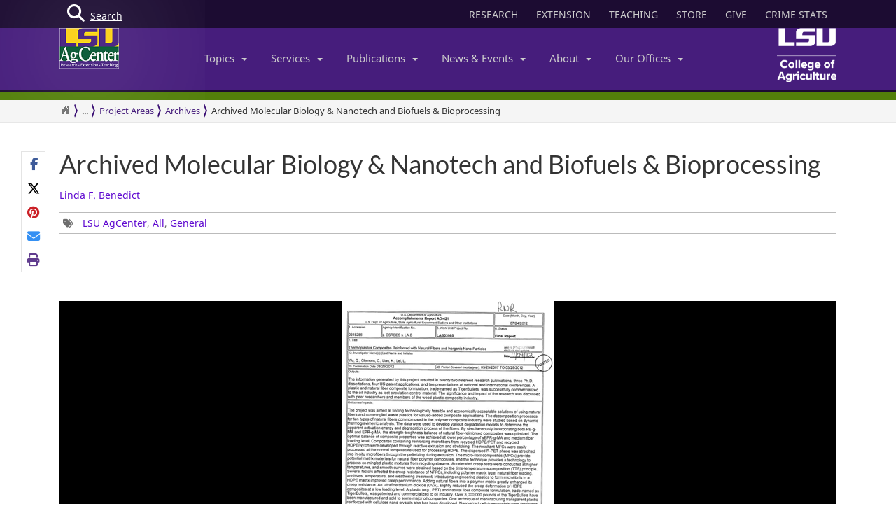

--- FILE ---
content_type: text/html; charset=utf-8
request_url: https://www.lsuagcenter.com/portals/research/programs/archives/molecular-biology-nanotech
body_size: 23445
content:

<!DOCTYPE html>
<!--[if IE 8]> <html lang="en" class="ie8"> <![endif]-->
<!--[if IE 9]> <html lang="en" class="ie9"> <![endif]-->
<!--[if !IE]><!-->
<html lang="en" class="no-js">
<!--<![endif]-->
<!-- BEGIN HEAD -->
<head>

    <meta charset="utf-8" />
    <meta property="fb:pages" content="110241092341700" />
    <meta http-equiv="cache-control" content="max-age=0" />
    <meta http-equiv="cache-control" content="no-cache" />
    <meta http-equiv="expires" content="0" />
    <meta http-equiv="pragma" content="no-cache" />
        <title>Archived Molecular Biology &amp; Nanotech and Biofuels &amp; Bioprocessing</title>
        <meta property="og:title" content="Archived Molecular Biology &amp; Nanotech and Biofuels &amp; Bioprocessing" />
        <meta itemprop="name" content="Archived Molecular Biology &amp; Nanotech and Biofuels &amp; Bioprocessing">
        <meta name="twitter:title" content="Archived Molecular Biology &amp; Nanotech and Biofuels &amp; Bioprocessing">

    <link rel="shortcut icon" href="/favicon.ico" />
    <meta name="robots" content="index,follow">
    
    <meta name="viewport" content="width=device-width, initial-scale=1, maximum-scale=12, user-scalable=yes">
    <meta http-equiv="X-UA-Compatible" content="IE=edge">
    <meta name="mobile-web-app-capable" content="yes">
    <meta name="apple-mobile-web-app-capable" content="yes">
    <meta name="apple-mobile-web-app-status-bar-style" content="black" />
    <meta name="MobileOptimized" content="width" />
    <meta name="HandheldFriendly" content="true" />
    <meta name="Url" content="/portals/research/programs/archives/molecular-biology-nanotech" />
    <meta name="PageId" content="{4CC1104C-AFBF-4F20-ADF1-8A97156A85D7}" />
    <meta name="OwnerId" content="agcenter\LBenedict" />
    <meta name="AuthorId" content="{2A9B559F-08C2-46C1-914E-7B4F2149DB4E}" />
    <meta name="PocId" content="{2A9B559F-08C2-46C1-914E-7B4F2149DB4E}" />
    <meta name="Version" content="1" />
    <meta name="Template" content="15d15e45-b8b1-4e97-a587-5dc50c856078|Default" />
    <meta name="LastModifiedDate" content="2015-10-26 04:07:44" />

    <!-- Open Graph data -->
    <meta property="og:type" content="article" />
    <meta property="og:url" content="https://www.lsuagcenter.com/portals/research/programs/archives/molecular-biology-nanotech" />
    <meta property="og:description" content="Archived LSU AgCenter CRIS research. The Current Research Information System (CRIS) provides documentation and reporting for ongoing agricultural, food science, human nutrition, and forestry research, education and extension activities for the United States Department of Agriculture; with a focus on the National Institute of Food and Agriculture (NIFA) grant programs." />
    <meta property="og:image" content="https://www.lsuagcenter.com/~/media/system/c/2/8/9/c2894ec32d53dd0afed719da4a5aa839/molecris.jpg?h=315&amp;thn=1&amp;w=600&amp;hash=0E4225DE8B58D172CE223175BFBEB8DA8E2B3AE1" />
    <meta property="og:site_name" content="LSU AgCenter" />
    <meta property="article:published_time" content="2015-10-26 04:07:44" />
    <meta property="article:modified_time" content="2015-10-26 04:07:44" />
    <meta property="article:section" content="News Section" />
    <meta property="article:tag" content="News" />
    <meta property="fb:admins" content="110241092341700" />
    <meta property="fb:app_id" content="126772127450993" />


    <meta name="description" content="" />

    <!-- Schema.org markup for Google+ -->

    <meta itemprop="description" content="Archived LSU AgCenter CRIS research. The Current Research Information System (CRIS) provides documentation and reporting for ongoing agricultural, food science, human nutrition, and forestry research, education and extension activities for the United States Department of Agriculture; with a focus on the National Institute of Food and Agriculture (NIFA) grant programs.">
    <meta name="twitter:description" content="Archived LSU AgCenter CRIS research. The Current Research Information System (CRIS) provides documentation and reporting for ongoing agricultural, food science, human nutrition, and forestry research, education and extension activities for the United States Department of Agriculture; with a focus on the National Institute of Food and Agriculture (NIFA) grant programs.">
    <meta itemprop="image" content="https://www.lsuagcenter.com/~/media/system/c/2/8/9/c2894ec32d53dd0afed719da4a5aa839/molecris.jpg">

    <!-- Twitter Card data -->
    <meta name="twitter:card" content="summary_large_image">
    <meta name="twitter:site" content="lsuagcenter">
    <meta name="twitter:creator" content="lsuagcenter">
    <!-- Twitter summary card with large image must be at least 280x150px -->
    <meta name="twitter:image:src" content="https://www.lsuagcenter.com/~/media/system/c/2/8/9/c2894ec32d53dd0afed719da4a5aa839/molecris.jpg?h=150&amp;thn=1&amp;w=280&amp;hash=A5889CD1FA5B285CBE2FCCDAE6DF48A6F85F7FC9">
    <script async src="https://www.googletagmanager.com/gtag/js?id=G-KZ8XPFYMSK"></script>

    
    

    <!-- Bootstrap core CSS -->
    <link href="/assets/css/bootstrap.min.css" rel="stylesheet" />
    
    <link href="/assets/css/overrideNew.min.css" rel="stylesheet" />
    <link href="/assets/css/webfonts.min.css" rel="stylesheet" />
    <link href="/assets/css/blueimp-gallery.min.css" rel="stylesheet" />
    <link href="/assets/css/bootstrap-image-gallery.min.css" rel="stylesheet" />
    <link href="/assets/css/jquery.resizeandcrop.min.css" rel="stylesheet" />

    <link href="/assets/css/Banner/dist/BannerImgWithCaption.min.css" rel="stylesheet" />

    <link href="/assets/css/Carousels/dist/carouselsBundle.min.css" rel="stylesheet" />
    <link href="/assets/css/Headline/dist/headlineBundle.min.css" rel="stylesheet" />
    <link href="/assets/css/Lists/dist/listsBundle.min.css" rel="stylesheet" />
    <link href="/assets/css/Sections/dist/expandingTilesBundle.min.css" rel="stylesheet" />
    <link href="/assets/css/Widgets/dist/widgetsBundle.min.css" rel="stylesheet" />

    <link href="/assets/css/lightGallery.min.css" rel="stylesheet" />
    <link href="/assets/css/jquery.fancybox.min.css" rel="stylesheet" />
    <link href="/assets/css/pages.min.css" rel="stylesheet" />
    <link href="/assets/css/star-rating.min.css" rel="stylesheet" />

    <link href="/assets/css/Components/dist/componentsBundle.min.css" rel="stylesheet" />

    

    <link rel="stylesheet" href="//cdnjs.cloudflare.com/ajax/libs/jquery.bootstrapvalidator/0.5.3/css/bootstrapValidator.min.css" />
        <style>
        .mainSearchButton {
            position: absolute;
            z-index: 100000;
        }


            .mainSearchButton .top {
                background-color: #123;
                position: relative;
                display: block;
                width: 100%;
                height: 30px;
            }

            .mainSearchButton .btn-search {
                /*background: #9999cc;*/
                position: absolute;
                display: inline-block;
                width: 97px;
                height: 40px;
                /* left: 40px; */
                line-height: 45px;
                text-align: center;
                color: white;
            }

            .mainSearchButton i {
                font-size: 25px;
                float: left;
                margin-top: 7px;
                margin-left: 11px;
            }

            .mainSearchButton span {
                /*position: absolute;
                        margin-left: -22px;*/
                line-height: 40px;
            }

        .searchBox form {
            display: none;
            background: #333;
            padding: 20px 42px;
            text-align: center;
            position: relative;
            transition: background-color 500ms linear;
            z-index: 10000;
        }

        .searchBox input {
            border: none;
            padding: 10px 0;
            background: none;
            color: white;
            outline: none;
            border-bottom: 1px solid #3C3C3C;
            width: 80%;
            font-size: 26px;
            font-weight: 300;
            height: 71px;
        }

            .searchBox input:focus {
                outline: none;
                border-color: inherit;
                -webkit-box-shadow: none;
                box-shadow: none;
                border-bottom: 1px solid #3C3C3C !Important;
            }

        .searchBox button {
            background: none;
            border: none;
        }

        .searchBox .sbtn {
            font-size: 36px;
            color: white;
        }

        .searchBox input::-webkit-input-placeholder {
            color: rgba(255,255,255,0.6);
            font-weight: 300;
        }

        .searchBox .input-group-addon {
            background-color: #9999cc;
            border: #9999cc;
            border-radius: 0px;
        }


        .mainSearchButton .btn-search {
            text-decoration: none;
            /*background-color: #9999cc;*/
            color: white;
            /* border-bottom: 4px solid #215198; */
            -webkit-transition: background-color 250ms ease-out,;
            -moz-transition: background-color 250ms ease-out;
            -o-transition: background-color 250ms ease-out;
            transition: background-color 250ms ease-out;
            border-radius: 0px;
        }

            .mainSearchButton .btn-search:hover {
                background-color: #B4B4EC;
            }
    </style>

    <!-- HTML5 shim and Respond.js IE8 support of HTML5 elements and media queries -->
    <!--[if lt IE 9]>
        <script src="//oss.maxcdn.com/libs/html5shiv/3.7.0/html5shiv.js"></script>
        <script src="//oss.maxcdn.com/libs/respond.js/1.4.2/respond.min.js"></script>
    <![endif]-->
    <!-- Custom styles for this template -->


    <script>
        var verifyCallback = function (response) {
            alert(response);
        };
        var widgetId1;
        var widgetId2;
        var onloadCallback = function () {
            // Renders the HTML element with id 'example1' as a reCAPTCHA widget.
            // The id of the reCAPTCHA widget is assigned to 'widgetId1'.
            widgetId1 = grecaptcha.render('example1', {
                'sitekey': '6LcafBsTAAAAABiWBeaTaLz5D2oNdisa8buAFc7-',
                'theme': 'light'
            });
            widgetId2 = grecaptcha.render(document.getElementById('example2'), {
                'sitekey': '6LfngRsTAAAAAA7X3JNDuH7OfKA5PUn2tj22p7CJ',
                'theme': 'light'
            });
        };
    </script>
    <script src="https://www.google.com/recaptcha/api.js?onload=onloadCallback&render=explicit" async defer></script>



    
    <script type="text/javascript">
        //MS Clarity ID for LSUAgCenter.com
        var msClarityID = "9l473vl25s";
        var ga4ID = null;
    </script>
    <script src="https://kit.fontawesome.com/743221e626.js" crossorigin="anonymous"></script>



    <script>
        // script block to send custom dimension data to Google Analytics


        // populate array with meta tag values

        function getContentByMetaTagName(c) {
            for (var b = document.getElementsByTagName("meta"), a = 0; a < b.length; a++) {
                if (c === b[a].name || c === b[a].getAttribute("property")) {
                    return b[a].content;
                }
            }
            return false;
        }

        // assign tag values and address nulls

        var page_Id = getContentByMetaTagName('PageId');
        var last_Modified_Date = getContentByMetaTagName('LastModifiedDate');
        var page_Url = getContentByMetaTagName('Url');
        var poc_Id = getContentByMetaTagName('PocId');

        if (poc_Id == null || poc_Id === "") {
            poc_Id = "{ABABABAB-ABAB-ABAB-ABAB-ABABABABAB00}";
        }

        var owner_Id = getContentByMetaTagName('OwnerId');
        var author_Id = getContentByMetaTagName('AuthorId');

        if (author_Id == null || author_Id === "") {
            author_Id = "{ABABABAB-ABAB-ABAB-ABAB-ABABABABABAB}";
        };

        // send page info to Google

            window.dataLayer = window.dataLayer || [];
            function gtag() { dataLayer.push(arguments); }
            gtag('js', new Date());


        //lsuagcenter.com GA4 ID
        gtag('config', 'G-JW689Y7F3D', {
            send_page_view: false,
            groups: 'dotcom'
        });

        if (ga4ID !== null) {
            gtag('config', ga4ID, {
                send_page_view: false,
                groups: 'dotcom'
            });
        }

        gtag('event', 'page_view', {
            pageId: page_Id,
            pocId: poc_Id,
            authorId: author_Id,
            lastModifiedDate: last_Modified_Date,
            url: page_Url,
            ownerId: owner_Id,
            send_to: 'dotcom'
        });

    </script>

    <script type="text/javascript">
        (function (c, l, a, r, i, t, y) {
            c[a] = c[a] || function () { (c[a].q = c[a].q || []).push(arguments) };
            t = l.createElement(r); t.async = 1; t.src = "https://www.clarity.ms/tag/" + i;
            y = l.getElementsByTagName(r)[0]; y.parentNode.insertBefore(t, y);
        })(window, document, "clarity", "script", msClarityID);
    </script>

</head>
<body class="sc page-header-fixed page-quick-sidebar-over-content">
    <!-- Google Tag Manager (noscript) -->
    
    <!-- End Google Tag Manager (noscript) -->
    





<div id="skip"><a href="#maincontent">Skip to Main Content</a></div>

    <header>
        



<nav id="accordian" style="display:none;" aria-label="Main Navigation">
    <ul class="accordianwrap">
        <li>
            <h3><a href="/" style="color:#fff; text-decoration:none;">Home</a></h3>
        </li>
        <li>
            <h3>
                <a href="/Research"  title="Research">
                    Research
                </a>
            </h3>
        </li>
        <li>
            <h3>
                <a href="/extension" title="Extension">
                    Extension
                </a>
            </h3>
        </li>
        <li>
            <h3>
                <a href="/teaching"  title="Teaching" target="_blank">
                    Teaching
                </a>
            </h3>
        </li>
        <li>
            <h3>Topics <strong class="caret"></strong></h3>
            <ul>
                    <li>
                        <a href="/topics/environment">
                            Environment &amp; Natural Resources
                        </a>
                    </li>
                    <li>
                        <a href="/topics/kids_teens">
                            Youth Development
                        </a>
                    </li>
                    <li>
                        <a href="/topics/food_health">
                            Food &amp; Health
                        </a>
                    </li>
                    <li>
                        <a href="/topics/digital-agriculture">
                            Digital Agriculture
                        </a>
                    </li>
                    <li>
                        <a href="/topics/community">
                            Community
                        </a>
                    </li>
                    <li>
                        <a href="/topics/family_home">
                            Family &amp; Home
                        </a>
                    </li>
                    <li>
                        <a href="/topics/aquaculture">
                            Aquaculture
                        </a>
                    </li>
                    <li>
                        <a href="/topics/livestock">
                            Livestock
                        </a>
                    </li>
                    <li>
                        <a href="/topics/crops">
                            Crops
                        </a>
                    </li>
                    <li>
                        <a href="/topics/lawn_garden">
                            Lawn &amp; Garden
                        </a>
                    </li>
                    <li>
                        <a href="/topics/money_business">
                            Money &amp; Business
                        </a>
                    </li>
            </ul>
        </li>
        <li>
            <h3>Services <strong class="caret"></strong></h3>
            <ul>
                    <li>
                        <a href="http://www.lsuagcenter.com/portals/communications/publications/publications_catalog/money%20and%20business/louisiana_summary_agriculture_and_natural_resources">
                            AgSummary
                        </a>
                    </li>
                    <li>
                        <a href="/services/labs">
                            Labs
                        </a>
                    </li>
                    <li>
                        <a href="/services/apps">
                            Apps
                        </a>
                    </li>
                    <li>
                        <a href="/sitecore/content/lsuagcenter/portals/blogs">
                            Blogs
                        </a>
                    </li>
                    <li>
                        <a href="/portals/communications/publications/agmag">
                            Louisiana Ag Magazine
                        </a>
                    </li>
                    <li>
                        <a href="https://store.lsuagcenter.com/">
                            Shop
                        </a>
                    </li>
                    <li>
                        <a href="/floodmaps">
                            Flood Maps
                        </a>
                    </li>
                    <li>
                        <a href="/portals/administration/about-us/human-resources/job_opportunities">
                            Job Opportunities
                        </a>
                    </li>
                    <li>
                        <a href="http://weather.lsuagcenter.com/">
                            Weather
                        </a>
                    </li>
            </ul>
        </li>
        <li>
            <h3>Publications <strong class="caret"></strong></h3>
            <ul>
                <li>
                    <a href="/portals/communications/publications">
                        Catalog
                    </a>
                </li>
                <li>
                    <a href="/portals/communications/publications/agmag">
                        Louisiana Agriculture Magazine
                    </a>
                </li>
                <li>
                    <a href="/portals/communications/publications/management_guides ">
                        Management Guides
                    </a>
                </li>
                <li>
                    <a href="/portals/communications/publications/newsletters ">
                        Newsletters
                    </a>
                </li>
                <li>
                    <a href="https://store.lsuagcenter.com/" target="_blank">
                        Publications for Sale
                    </a>
                </li>
                <li>
                    <a href="/portals/administration/about-us/vice-president-dean-office/the-stately-oak">
                        The Stately Oak
                    </a>
                </li>
            </ul>
        </li>
        <li>
            <h3>News &amp; Events <strong class="caret"></strong></h3>
            <ul>
                <li>
                    <a href="/portals/communications/news">
                        News &amp; Media Center
                    </a>
                </li>
                
                <li>
                    <a href="/portals/communications/news/get_it_growing">
                        Get It Growing
                    </a>
                </li>
                
                <li>
                    <a href="/events">
                        Events
                    </a>
                </li>
                <li>
                    <a href="/fielddays">
                        Field Days
                    </a>
                </li>
            </ul>
        </li>
        

        <li>

            <h3>About <strong class="caret"></strong></h3>
            <ul>
                <li>
                    <a href="/portals/administration/about-us">
                        About Us
                    </a>
                </li>
                <li>
                    <a href="/portals/administration">
                        Administrative Support
                    </a>
                </li>
                        <li>
                            <a href="/portals/administration/about-us/vice-president-dean-office">
                                Senior Vice Chancellor and Dean&#39;s Office
                            </a>
                        </li>
                        <li>
                            <a href="http://www.lsu.edu/agriculture/">
                                College of Agriculture
                            </a>
                        </li>
                        <li>
                            <a href="/portals/extension">
                                Extension
                            </a>
                        </li>
                        <li>
                            <a href="/portals/research">
                                Research
                            </a>
                        </li>
            </ul>

        </li>
        <li>
            <h3>Our offices <strong class="caret"></strong></h3>
            <ul>
                <li>
                    <a href="/portals/our_offices/parishes">
                        Parishes
                    </a>
                </li>
                <li>
                    <a href="/portals/our_offices/Research_Stations">
                        Research Stations
                    </a>
                </li>
                <li>
                    <a href="/portals/our_offices/Departments">
                        Departments
                    </a>
                </li>
                <li>
                    <a href="/portals/IT/COA" target="_blank">
                        College of Agriculture
                    </a>
                </li>
                <li>
                    <a href="/portals/Directory">
                        Directory
                    </a>
                </li>
                <li>
                    <a href="/portals/our_offices/Regions">
                        Regions
                    </a>
                </li>
            </ul>
        </li>
    </ul>
</nav>


         <!-- BEGIN TOGGLE SEARCH -->
<div class="col-md-4 col-sm-4 searchBarToggle" style="display: none; ">
	<form role="search" method="get" action="/search">

        <div class="input-group">
            <label for="search" style="display:none;">Search</label>
            <input id="search" title="Search" type="text" name="q" placeholder="Search" class="form-control">
            <span class="input-group-btn">
                <button class="btn btn-primary" type="submit">
                    <i class="fa fa-search"></i>.
                </button>
            </span>
        </div>
		<input type="hidden" name="output" value="xml_no_dtd" />
		<input type="hidden" name="proxystylesheet" value="sitecore_frontend" />
		<input type="hidden" name="site" value="default_collection" />
	</form>
</div>
        <!-- BEGIN TOGGLE SEARCH -->
<div class="col-md-4 col-sm-4 shareBarToggle" style="display:none; ">
    <div class="input-group">
        <div class="col-md-12 socialMediaIcons" style="padding:0px;">
            <div class="share"></div>
        </div>
    </div>
</div>
<!-- END TOGGLE SEARCH -->

        


<div class="navbar yamm navbar-default navbar-fixed-top">
    <div class="searchBox">
        <form role="search" class="s" method="get" action="/search">
            <div id=" search_container" aria-label="Search the LSU AgCenter Website">
                <div class="input-group stylish-input-group">
                    <label for="q" class="sr-only">Search</label>
                    <input type="text" name="q" id="q" class="form-control sb" placeholder="What would you like to search for?" value="">
                    <span class="input-group-addon">
                        <button type="submit" class="sbtn fa fa-search">
                            <span class="sr-only">Search</span>
                        </button>
                    </span>
                </div>
            </div>
            <input type="hidden" name="output" value="xml_no_dtd" />
            <input type="hidden" name="proxystylesheet" value="sitecore_frontend" />
            <input type="hidden" name="site" value="default_collection" />
        </form>
    </div>




    <!-- BEGIN TOP BAR -->
    <div class="pre-nav">
        <div class="container">
            <div class="row">
                <!-- BEGIN TOP BAR LEFT PART -->


                <div class="col-md-4 col-sm-4">
                    <div class="mainSearchButton">
                        <a class="btn-search" href="#"><i class="fa fa-search"></i> <div>Search</div></a>
                    </div>
                </div>

                <!-- END TOP BAR LEFT PART -->
                <!-- BEGIN TOP BAR MENU -->
                <nav class="col-md-8 ol-sm-8 additional-nav" aria-label="Header Quick Links">
                    <ul class="tools">
                        <li>
                            <a href="/Research" class="headerLinks" title="Research">
                                RESEARCH
                            </a>
                        </li>
                        <li>
                            <a href="/extension" class="headerLinks" title="Extension">
                                EXTENSION
                            </a>
                        </li>
                        <li>
                            <a href="/teaching" class="headerLinks" title="Teaching" target="_blank">
                                TEACHING
                            </a>
                        </li>
                        <li>
                            <a href="https://store.lsuagcenter.com/" class="headerLinks" title="Store" target="_blank">
                                STORE
                            </a>
                        </li>
                        <li>
                            <a href="https://www.lsufoundation.org/" class="headerLinks" title="Give to LSU AgCenter" target="_blank">
                                GIVE
                            </a>
                        </li>
                        <li>
                            <a href="https://www.lsuagcenter.com/portals/administration/about-us/vice-president-dean-office/title%20ix%20coordinator%20and%20resources" class="headerLinks" title="Crime Stats - LSU AgCenter" target="_top">
                                CRIME STATS
                            </a>
                        </li>

                        
                    </ul>
                </nav>
                <!-- END TOP BAR MENU -->
            </div>
        </div>
    </div>
    <!-- END TOP BAR -->


    <div class="menuWrap">
        <div class="container">
            <div class="col-lg-2 lsuagLogo">
                <div class="navbar-header" style="float:left;">
                    <a href="/" target="_top"><img src="https://cdne-agc-apps-prod.azureedge.net/assets/images/lsuagLogo/lsuagLogo-border-125.png" width="85px" type="logo" alt="LSU AgCenter Logo" /></a>
                </div>
            </div>
            <div class="col-lg-8" id="navbar-wrap1">
                <nav id="navbar-collapse-1" class="navbar-collapse collapse" aria-label="Main Navigation">
                    <ul class="nav navbar-nav">
                        <!-- Classic list -->
                        
                        <!-- Classic dropdown -->
                        <li class="dropdown">
                            <a href="#" data-toggle="dropdown" class="dropdown-toggle">Topics<b class="caret"></b></a>
                            <ul role="menu" class="dropdown-menu">
                                    
                                        <li>
                                            <a href="/topics/kids_teens/programs">
                                                <i class="fa fa-arrow-circle-o-right">
                                                </i>
                                                4-H/FFA Programs
                                            </a>
                                        </li>
                                        <li>
                                            <a href="/topics/aquaculture">
                                                <i class="fa fa-arrow-circle-o-right">
                                                </i>
                                                Aquaculture
                                            </a>
                                        </li>
                                        <li>
                                            <a href="/topics/community">
                                                <i class="fa fa-arrow-circle-o-right">
                                                </i>
                                                Community
                                            </a>
                                        </li>
                                        <li>
                                            <a href="/topics/crops">
                                                <i class="fa fa-arrow-circle-o-right">
                                                </i>
                                                Crops
                                            </a>
                                        </li>
                                        <li>
                                            <a href="/topics/digital-agriculture">
                                                <i class="fa fa-arrow-circle-o-right">
                                                </i>
                                                Digital Agriculture
                                            </a>
                                        </li>
                                        <li>
                                            <a href="/topics/environment">
                                                <i class="fa fa-arrow-circle-o-right">
                                                </i>
                                                Environment and Natural Resources
                                            </a>
                                        </li>
                                        <li>
                                            <a href="/topics/family_home">
                                                <i class="fa fa-arrow-circle-o-right">
                                                </i>
                                                Family &amp; Home
                                            </a>
                                        </li>
                                        <li>
                                            <a href="/topics/food_health">
                                                <i class="fa fa-arrow-circle-o-right">
                                                </i>
                                                Food &amp; Health
                                            </a>
                                        </li>
                                        <li>
                                            <a href="/topics/lawn_garden">
                                                <i class="fa fa-arrow-circle-o-right">
                                                </i>
                                                Lawn &amp; Garden
                                            </a>
                                        </li>
                                        <li>
                                            <a href="/topics/livestock">
                                                <i class="fa fa-arrow-circle-o-right">
                                                </i>
                                                Livestock
                                            </a>
                                        </li>
                                        <li>
                                            <a href="/topics/money_business">
                                                <i class="fa fa-arrow-circle-o-right">
                                                </i>
                                                Money &amp; Business
                                            </a>
                                        </li>
                            </ul>
                        </li>
                        <li class="dropdown">

                            <a href="#" data-toggle="dropdown" class="dropdown-toggle">Services<b class="caret"></b></a>
                            <ul role="menu" class="dropdown-menu">
                                    <li>
                                        <a href="http://www.lsuagcenter.com/portals/communications/publications/publications_catalog/money%20and%20business/louisiana_summary_agriculture_and_natural_resources">
                                            <i class="fa fa-arrow-circle-o-right">
                                            </i>
                                            AgSummary
                                        </a>
                                    </li>
                                    <li>
                                        <a href="/services/labs">
                                            <i class="fa fa-arrow-circle-o-right">
                                            </i>
                                            Labs
                                        </a>
                                    </li>
                                    <li>
                                        <a href="/services/apps">
                                            <i class="fa fa-arrow-circle-o-right">
                                            </i>
                                            Apps
                                        </a>
                                    </li>
                                    <li>
                                        <a href="/sitecore/content/lsuagcenter/portals/blogs">
                                            <i class="fa fa-arrow-circle-o-right">
                                            </i>
                                            Blogs
                                        </a>
                                    </li>
                                    <li>
                                        <a href="/portals/communications/publications/agmag">
                                            <i class="fa fa-arrow-circle-o-right">
                                            </i>
                                            Louisiana Ag Magazine
                                        </a>
                                    </li>
                                    <li>
                                        <a href="https://store.lsuagcenter.com/">
                                            <i class="fa fa-arrow-circle-o-right">
                                            </i>
                                            Shop
                                        </a>
                                    </li>
                                    <li>
                                        <a href="/floodmaps">
                                            <i class="fa fa-arrow-circle-o-right">
                                            </i>
                                            Flood Maps
                                        </a>
                                    </li>
                                    <li>
                                        <a href="/portals/administration/about-us/human-resources/job_opportunities">
                                            <i class="fa fa-arrow-circle-o-right">
                                            </i>
                                            Job Opportunities
                                        </a>
                                    </li>
                                    <li>
                                        <a href="http://weather.lsuagcenter.com/">
                                            <i class="fa fa-arrow-circle-o-right">
                                            </i>
                                            Weather
                                        </a>
                                    </li>
                            </ul>
                        </li>
                        <li class="dropdown">
                            <a href="#" data-toggle="dropdown" class="dropdown-toggle">Publications<b class="caret"></b></a>
                            <ul role="menu" class="dropdown-menu">
                                <li>
                                    <a href="/portals/communications/publications">
                                        <i class="fa fa-arrow-circle-o-right">
                                        </i>
                                        Catalog
                                    </a>
                                </li>
                                <li>
                                    <a href="/portals/communications/publications/agmag">
                                        <i class="fa fa-arrow-circle-o-right">
                                        </i>
                                        Louisiana Agriculture Magazine
                                    </a>
                                </li>
                                <li>
                                    <a href="/portals/communications/publications/management_guides ">
                                        <i class="fa fa-arrow-circle-o-right">
                                        </i>
                                        Management Guides
                                    </a>
                                </li>
                                <li>
                                    <a href="/portals/communications/publications/newsletters ">
                                        <i class="fa fa-arrow-circle-o-right">
                                        </i>
                                        Newsletters
                                    </a>
                                </li>
                                <li>
                                    <a href="https://store.lsuagcenter.com/" target="_blank">
                                        <i class="fa fa-arrow-circle-o-right">
                                        </i>
                                        Publications for Sale
                                    </a>
                                </li>
                                <li>
                                    <a href="/portals/administration/about-us/vice-president-dean-office/the-stately-oak">
                                        <i class="fa fa-arrow-circle-o-right">
                                        </i>
                                        The Stately Oak
                                    </a>
                                </li>
                            </ul>
                        </li>
                        <li class="dropdown">
                            <a href="#" data-toggle="dropdown" class="dropdown-toggle">News &amp; Events<b class="caret"></b></a>
                            <ul role="menu" class="dropdown-menu">
                                
                                <li>
                                    <a href="/portals/communications/news">
                                        <i class="fa fa-arrow-circle-o-right">
                                        </i>
                                        News &amp; Media Center
                                    </a>
                                </li>
                                <li>
                                    <a href="/portals/communications/news/get_it_growing">
                                        <i class="fa fa-arrow-circle-o-right">
                                        </i>
                                        Get It Growing
                                    </a>
                                </li>
                                
                                <li>
                                    <a href="/events">
                                        <i class="fa fa-arrow-circle-o-right">
                                        </i>
                                        Events
                                    </a>
                                </li>
                                <li>
                                    <a href="/fielddays">
                                        <i class="fa fa-arrow-circle-o-right">
                                        </i>
                                        Field Days
                                    </a>
                                </li>
                            </ul>
                        </li>
                        <li class="dropdown">

                            <a href="#" data-toggle="dropdown" class="dropdown-toggle">About<b class="caret"></b></a>
                            <ul role="menu" class="dropdown-menu">
                                <li>
                                    <a href="/portals/administration/about-us">
                                        <i class="fa fa-arrow-circle-o-right">
                                        </i>
                                        About Us
                                    </a>
                                </li>
                                <li>
                                    <a href="/portals/administration">
                                        <i class="fa fa-arrow-circle-o-right">
                                        </i>
                                        Administrative Support
                                    </a>
                                </li>
                                        <li>
                                            <a href="/portals/administration/about-us/vice-president-dean-office">
                                                <i class="fa fa-arrow-circle-o-right"></i>
                                                Senior Vice Chancellor and Dean&#39;s Office
                                            </a>
                                        </li>
                                        <li>
                                            <a href="http://www.lsu.edu/agriculture/">
                                                <i class="fa fa-arrow-circle-o-right"></i>
                                                College of Agriculture
                                            </a>
                                        </li>
                                        <li>
                                            <a href="/portals/extension">
                                                <i class="fa fa-arrow-circle-o-right"></i>
                                                Extension
                                            </a>
                                        </li>
                                        <li>
                                            <a href="/portals/research">
                                                <i class="fa fa-arrow-circle-o-right"></i>
                                                Research
                                            </a>
                                        </li>
                            </ul>
                        </li>
                        <!-- Classic dropdown -->
                        <li class="dropdown">
                            <a href="#" data-toggle="dropdown" class="dropdown-toggle">Our Offices<b class="caret"></b></a>
                            <ul role="menu" class="dropdown-menu">
                                <li>
                                    <a href="/portals/our_offices/parishes">
                                        <i class="fa fa-arrow-circle-o-right">
                                        </i>
                                        Parishes
                                    </a>
                                </li>
                                <li>
                                    <a href="/portals/our_offices/Research_Stations">
                                        <i class="fa fa-arrow-circle-o-right">
                                        </i>
                                        Research Stations
                                    </a>
                                </li>
                                <li>
                                    <a href="/portals/our_offices/Departments">
                                        <i class="fa fa-arrow-circle-o-right">
                                        </i>
                                        Departments
                                    </a>
                                </li>
                                <li>
                                    <a href="http://www.lsu.edu/agriculture/" target="_blank">
                                        <i class="fa fa-arrow-circle-o-right">
                                        </i>
                                        College of Agriculture
                                    </a>
                                </li>
                                <li>
                                    <a href="/portals/directory">
                                        <i class="fa fa-arrow-circle-o-right">
                                        </i>
                                        Directory
                                    </a>
                                </li>
                                <li>
                                    <a href="/portals/our_offices/Regions">
                                        <i class="fa fa-arrow-circle-o-right">
                                        </i>
                                        Regions
                                    </a>
                                </li>
                            </ul>
                        </li>
                    </ul>

                </nav>
            </div>
            <div class="col-lg-2 lsucoaLogo">
                <div class="navbar-header" style="float:right;">
                    <a href="http://www.lsu.edu/agriculture/" target="_blank"><img src="https://cdne-agc-apps-prod.azureedge.net/assets/images/coaLogo/coaLogo-125.png" width="85px" type="logo" alt="LSU College of Agriculture Logo" /></a>
                </div>
            </div>
            <a class="navbarToggle">
                <i class="fa fa-bars"></i>
            </a>
            <a class="shareToggle">
                <i class="fa fa-share-alt"></i>
            </a>
            <a class="searchToggle">
                <i class="fa fa-search"></i>
            </a>
        </div>



    </div>
    <div style="border-top: solid 11px #53800a; width:100%;"></div>
    




<div class="breadcrumbs no-print">
    <div class="container">
        <div class="breadCrumbHolder module">
            <nav id="breadCrumb1" class="breadCrumb module" aria-label="Breadcrumb Links">
                <ul>
                    <li><a href="/" style="font-size: 16px;" aria-label="Return to the Homepage"><i class="fa fa-home"></i></a></li>
                    <li><a href="/portals">Sites</a></li><li><a href="/portals/research">Research</a></li><li><a href="/portals/research/programs">Project Areas</a></li><li><a href="/portals/research/programs/archives">Archives</a></li>


                    <li class="active" tabindex="0">Archived Molecular Biology &amp; Nanotech and Biofuels &amp; Bioprocessing</li>
                </ul>
            </nav>
        </div>
        </div>
</div>







</div>





    </header>
    <main id="maincontent" name="maincontent" class="bodyWrap">

        


        <div class="container" style="padding-top: 40px; padding-bottom: 40px;">

            <!-- Article Header -->


            <div class="col-md-12">
                <div class="titleHeader" style="float: left; width: 100%;">
                    <h1 style="margin-top: 0" tabindex="0">Archived Molecular Biology &amp; Nanotech and Biofuels &amp; Bioprocessing</h1>

                    <div class="col-md-12">
                        <p>
                            
                                <a href="/profiles/lbenedict">Linda F. Benedict</a>
                        </p>
                    </div>


                    <div class="comments">
                        <div tabindex="0" aria-label="Tags List">
                            <span><i class="fa fa-tags"></i></span>
                            <a href="/tags/LSU AgCenter">LSU AgCenter</a>, <a href="/tags/All">All</a>, <a href="/tags/General">General</a>

                        </div>
                    </div>
                </div>
            </div>

            <div style=" width: 100%; float: left; margin-bottom: 10px; ">
                <div class="share no-print" style="text-align: left;" tabindex="0" aria-label="Share Links"></div>
            </div>

            
<div class="fullWidth" style="padding-top:40px; padding-bottom:40px; margin-top:-20px">
    <div class="row clearfix col-md-12" style=" ">
<div class="column" style=" ">







    <div class="mediaViewer slider single-item-rtl" role="region" aria-roledescription="carousel" aria-label="Carousel Slider Images" aria-live="polite">
            <div>
                    <div>
                        <div class="galImgWrap" style="background-color: #000;">
                            <img src="/~/media/system/c/2/8/9/c2894ec32d53dd0afed719da4a5aa839/molecris.jpg?bc=white&amp;as=0&amp;mh=400&amp;mw=1110&amp;sc=25&amp;thn=0" alt="Please see Related Files below for a list of archived CRIS reports related to Molecular Biology &amp;amp" />
                        </div>
                        <div class="sliderCaption" tabindex="0">
                                <p class="caption">Please see Related Files below for a list of archived CRIS reports related to Molecular Biology &amp; Nanotech and Biofuels &amp; Bioprocessing.</p>

                                <p class="photoCredit">Photo By: West, Lisa</p>
                        </div>
                    </div>
            </div>
    </div>






</div>    </div>
</div>

<div class="fullWidth" style="margin-top:20px; margin-bottom:20px;">
    <div class="row clearfix col-md-12" style=" ">
<div class="column" style=" "><p>The <b>Current Research Information System</b> (<b>CRIS</b>) provides documentation and reporting for ongoing agricultural, food science, human nutrition, and forestry research, education and extension activities for the <a title="Link to USDA home" href="http://www.usda.gov/wps/portal/usda/usdahome">United States Department of Agriculture</a>; with a focus on the <a title="Link to NIFA" href="http://nifa.usda.gov/index.html">National Institute of Food and Agriculture (NIFA)</a> grant programs. <br><br>The CRIS data collection consists of a number of reports that make up a necessary information collection for publicly-supported research projects as set forth in requirements established in 7 CFR Parts 3400-3419. This information collection is necessary in order to provide descriptive information regarding individual research activities and integrated activities, to document expenditures and staff support for the activities, and to monitor the progress and impact of such activities. </p>
<p>Project description data, often referred to as the project initiation report; is generally collected at the beginning of a project's life, or in the case of non-formula grants, immediately preceding the time of award. Annual accomplishment reports are requested on all NIFA-administered CRIS project submissions. A final technical report or termination report, reflecting the progress and accomplishments for the entire life of the project is required at the end of the project. A funding and staff support report is requested annually for formula grant projects.<br><br></p>
<hr>
<br>
<h2 align="center">Please click on the links below for additional CRIS Reports:</h2>
<p><i><i><i><i><i><i><i><i><i>
<table style="WIDTH: 501px; HEIGHT: 36px" rules="cols" cellspacing="0" cellpadding="0" bgcolor="#323449" align="center">
<tbody>
<tr>
<td style="WIDTH: 275px" bgcolor="#323449" valign="middle" align="center"><b><b><b><b><b><b><b><b><b><b><b><b><b><b><b><b><a href="/en/administration/about_us/research/programs/archives/"><u><font color="#ffffff">Go to Archived CRIS Reports</font></u></a></b></b></b></b></b></b></b></b></b></b></b></b></b></b></b></b></td>
<td style="WIDTH: 275px" bgcolor="#323449" valign="middle" align="center"><b><b><b><b><b><b><b><b><b><b><b><b><b><b><b><b><a href="/en/administration/about_us/research/programs/"><u><font color="#ffffff">Go to Active CRIS Reports</font></u></a></b></b></b></b></b></b></b></b></b></b></b></b></b></b></b></b></td></tr></tbody></table></i></i></i></i></i></i></i></i></i></p>

<!-- BEGIN ACCORDION -->
<div id="fileList" class="panel-group">
	<div>
			<div class="panel panel-default">
				<div class="panel-heading">
					<a class="accordion-toggle" data-parent="#fileList" href="/~/media/system/c/2/8/9/c2894ec32d53dd0afed719da4a5aa839/lab03985.pdf">
						<h4 class="panel-title">
							<img src="/~/media/system/c/2/8/9/c2894ec32d53dd0afed719da4a5aa839/lab03985/_thumb.jpg" alt="" />
							<span>LAB03985 <span class="meta">PDF | 250.92KB <br /> <span style="margin-top: 10px; float: left;">10/26/2015 4:07:34 AM</span></span></span>
							<span style="float: right; font-size: 18px;">
								<i class="fa fa-download"></i>
							</span>

						</h4>
					</a>
				</div>

			</div>
			<div class="panel panel-default">
				<div class="panel-heading">
					<a class="accordion-toggle" data-parent="#fileList" href="/~/media/system/c/2/8/9/c2894ec32d53dd0afed719da4a5aa839/lab03996.pdf">
						<h4 class="panel-title">
							<img src="/~/media/system/c/2/8/9/c2894ec32d53dd0afed719da4a5aa839/lab03996/_thumb.jpg" alt="" />
							<span>LAB03996 <span class="meta">PDF | 253.23KB <br /> <span style="margin-top: 10px; float: left;">10/26/2015 4:07:35 AM</span></span></span>
							<span style="float: right; font-size: 18px;">
								<i class="fa fa-download"></i>
							</span>

						</h4>
					</a>
				</div>

			</div>
			<div class="panel panel-default">
				<div class="panel-heading">
					<a class="accordion-toggle" data-parent="#fileList" href="/~/media/system/c/2/8/9/c2894ec32d53dd0afed719da4a5aa839/lab04048.pdf">
						<h4 class="panel-title">
							<img src="/~/media/system/c/2/8/9/c2894ec32d53dd0afed719da4a5aa839/lab04048/_thumb.jpg" alt="" />
							<span>LAB04048 <span class="meta">PDF | 190.36KB <br /> <span style="margin-top: 10px; float: left;">10/26/2015 4:07:36 AM</span></span></span>
							<span style="float: right; font-size: 18px;">
								<i class="fa fa-download"></i>
							</span>

						</h4>
					</a>
				</div>

			</div>
			<div class="panel panel-default">
				<div class="panel-heading">
					<a class="accordion-toggle" data-parent="#fileList" href="/~/media/system/c/2/8/9/c2894ec32d53dd0afed719da4a5aa839/lab93841.pdf">
						<h4 class="panel-title">
							<img src="/~/media/system/c/2/8/9/c2894ec32d53dd0afed719da4a5aa839/lab93841/_thumb.jpg" alt="" />
							<span>LAB93841 <span class="meta">PDF | 200.70KB <br /> <span style="margin-top: 10px; float: left;">10/26/2015 4:07:38 AM</span></span></span>
							<span style="float: right; font-size: 18px;">
								<i class="fa fa-download"></i>
							</span>

						</h4>
					</a>
				</div>

			</div>
			<div class="panel panel-default">
				<div class="panel-heading">
					<a class="accordion-toggle" data-parent="#fileList" href="/~/media/system/c/2/8/9/c2894ec32d53dd0afed719da4a5aa839/lab93884.pdf">
						<h4 class="panel-title">
							<img src="/~/media/system/c/2/8/9/c2894ec32d53dd0afed719da4a5aa839/lab93884/_thumb.jpg" alt="" />
							<span>LAB93884 <span class="meta">PDF | 282.31KB <br /> <span style="margin-top: 10px; float: left;">10/26/2015 4:07:39 AM</span></span></span>
							<span style="float: right; font-size: 18px;">
								<i class="fa fa-download"></i>
							</span>

						</h4>
					</a>
				</div>

			</div>
			<div class="panel panel-default">
				<div class="panel-heading">
					<a class="accordion-toggle" data-parent="#fileList" href="/~/media/system/c/2/8/9/c2894ec32d53dd0afed719da4a5aa839/lab93913.pdf">
						<h4 class="panel-title">
							<img src="/~/media/system/c/2/8/9/c2894ec32d53dd0afed719da4a5aa839/lab93913/_thumb.jpg" alt="" />
							<span>LAB93913 <span class="meta">PDF | 261.65KB <br /> <span style="margin-top: 10px; float: left;">10/26/2015 4:07:41 AM</span></span></span>
							<span style="float: right; font-size: 18px;">
								<i class="fa fa-download"></i>
							</span>

						</h4>
					</a>
				</div>

			</div>
			<div class="panel panel-default">
				<div class="panel-heading">
					<a class="accordion-toggle" data-parent="#fileList" href="/~/media/system/c/2/8/9/c2894ec32d53dd0afed719da4a5aa839/lab93949.pdf">
						<h4 class="panel-title">
							<img src="/~/media/system/c/2/8/9/c2894ec32d53dd0afed719da4a5aa839/lab93949/_thumb.jpg" alt="" />
							<span>LAB93949 <span class="meta">PDF | 177.13KB <br /> <span style="margin-top: 10px; float: left;">10/26/2015 4:07:42 AM</span></span></span>
							<span style="float: right; font-size: 18px;">
								<i class="fa fa-download"></i>
							</span>

						</h4>
					</a>
				</div>

			</div>
			<div class="panel panel-default">
				<div class="panel-heading">
					<a class="accordion-toggle" data-parent="#fileList" href="/~/media/system/c/2/8/9/c2894ec32d53dd0afed719da4a5aa839/lab94016.pdf">
						<h4 class="panel-title">
							<img src="/~/media/system/c/2/8/9/c2894ec32d53dd0afed719da4a5aa839/lab94016/_thumb.jpg" alt="" />
							<span>LAB94016 <span class="meta">PDF | 220.64KB <br /> <span style="margin-top: 10px; float: left;">10/26/2015 4:07:43 AM</span></span></span>
							<span style="float: right; font-size: 18px;">
								<i class="fa fa-download"></i>
							</span>

						</h4>
					</a>
				</div>

			</div>
	</div>

</div>
<!-- END ACCORDION -->
</div>    </div>
</div>

<div class="fullWidth" style="padding-top:40px; padding-bottom:40px; margin-top:-20px">
    <div class="row clearfix col-md-12" style=" ">
<div class="column" style=" "></div>    </div>
</div>




            <div style="padding-left: 15px;"><span tabindex="0">2/20/2013 12:57:44 AM</span></div>
            









<form name="Send Article Form" method="post" id="sendArticleForm" action="javascript:alert(grecaptcha.getResponse(widgetId1));">
    <!-- Contact Modal -->

    <div class="modal fade" id="sendArticle" tabindex="-1" role="dialog" >
        <div class="modal-dialog">
            <div class="modal-content">
                <div class="modal-header">
                    <button type="button" class="close" data-dismiss="modal" aria-label="Close"><span aria-hidden="true">&times;</span></button>
                    <div><strong>Archived Molecular Biology &amp; Nanotech and Biofuels &amp; Bioprocessing</strong></div>
                </div>
                <div class="modal-body">
                    <div id="sendArticleFormWrap">
                        <div class="form-group">
                            <label for="InputFromName">Your Name</label>
                            <input type="text" class="form-control" id="InputFromName" name="InputFromName" placeholder="Your Name" required>
                        </div>
                        <div class="form-group">
                            <label for="InputFrom">Your Email Address</label>
                            <input type="email" class="form-control" id="InputFrom" name="InputFrom" placeholder="Your Email Address" required>
                        </div>
                        <div class="form-group">
                            <label for="InputEmail">Recipient's E-Mail Address</label>
                            <input type="email" class="form-control" id="InputEmail" name="InputEmail" placeholder="Recipient's E-Mail Address" required>
                        </div>
                        <div class="form-group">
                            <label for="InputComment">Comments</label>
                            <textarea class="form-control" rows="5" id="InputComment" name="InputComment" placeholder="Comments"></textarea>
                        </div>
                        

                        <div class="form-group">
                            <input type="hidden" class="form-control" id="InputIP" name="InputIP" value="">
                            <input type="hidden" class="form-control" id="InputSource" name="InputSource" value="Archived Molecular Biology &amp; Nanotech and Biofuels &amp; Bioprocessing">
                            <input type="hidden" class="form-control" id="InputGuid" name="InputGuid" value="{4CC1104C-AFBF-4F20-ADF1-8A97156A85D7}">
                            <input type="hidden" class="form-control" id="InputURL" name="InputURL" value="">
                        </div>
                        <div id="example1"></div>
                    </div>
                    <div id="sendArticleThankYou"></div>
                </div>
                <div class="modal-footer">
                    <input type="submit" name="btnSubmit" style="float:right;" class="btn purple bodytext" value="Submit" id="sendArticleSubmit">
                </div>
            </div>
        </div>
    </div>

    <!-- // End Contact Modal -->
</form>





<!-- // End Issie Modal -->

            

<div class="rating-holder col-md-12 no-print" style="margin-top:30px;">
    <span style="float: left; margin-top: 15px; margin-right: 10px; font-weight: 600;">Rate This Article:</span>
    <form name="rateArticle" method="post" action="" onsubmit="" id="rateArticle">
        <label for="InputRating" style="display:none">Rating</label>
        <input id="InputRating" title="InputRating" name="InputRating" type="number" class="rating" data-show-clear="false" data-min="0" data-size="xs" data-max="10" data-step="2" data-stars=5>
        <input type="hidden" class="form-control" id="InputIP" name="InputIP" value="">
        <input type="hidden" class="form-control" id="InputGuid" name="InputGuid" value="{4CC1104C-AFBF-4F20-ADF1-8A97156A85D7}">
        <input type="hidden" class="form-control" id="InputURL" name="InputURL" value="">
    </form>



        <!-- Modal -->
        <div class="modal fade" id="success" tabindex="-1" role="dialog" aria-hidden="true">
            <div class="modal-dialog">
                <div class="modal-content">
                    <div class="modal-header modal-header-success" style="padding:16px 21px 43px 21px; text-align: center; border-top-left-radius: 6px; border-top-right-radius: 6px; ">
                        <button type="button" class="close" data-dismiss="modal" aria-label="Close"><span aria-hidden="true">&times;</span></button>
                    </div>
                    <div class="modal-body" style="text-align:center; color: #53800a;">
                        <i class="glyphicon glyphicon-thumbs-up" style="font-size: 80px;"></i>
                        <h1>Thank you!</h1>
                        <span style="color:#000;">Your rating has been submitted.</span>
                    </div>
                    <div class="modal-footer">
                        <button type="button" class="btn purple" data-dismiss="modal">Close</button>
                    </div>
                </div><!-- /.modal-content -->
            </div><!-- /.modal-dialog -->
        </div><!-- /.modal -->
        <!-- Modal -->
</div>




            



<div class="contact-holder col-md-12" style="margin-top:30px; float: left;">
    <h1 style="font-weight:600;">Have a question or comment about the information on this page?</h1>
    <button type="button" class="btn nobgbtn" data-toggle="modal" data-target="#emailPOC" style="margin-top: 5px;">
        Click here to contact us.
    </button>


    <form name="Form1" method="post" id="QuestionForm">
        <!-- Contact Modal -->

        <div class="modal fade" id="emailPOC" tabindex="-1" role="dialog">
            <div class="modal-dialog">
                <div class="modal-content">
                    <div class="modal-header">
                        <button type="button" class="close" data-dismiss="modal" aria-label="Close"><span aria-hidden="true">&times;</span></button>
                            <h4 class="modal-title" id="myModalLabel">Email Linda F. Benedict</h4>


                        <div><strong>Archived Molecular Biology &amp; Nanotech and Biofuels &amp; Bioprocessing</strong></div>
                        
                    </div>
                    <div class="modal-body">
                        <div id="questionFormWrap">
                            <div class="form-group">
                                <label for="InputName">Name</label>
                                <input type="text" class="form-control" id="InputName" name="InputName" placeholder="Name" required>
                            </div>
                            <div class="form-group">
                                <label for="InputEmail1">Email address</label>
                                <input type="email" class="form-control" id="InputEmail1" name="InputEmail1" placeholder="Email" required>
                            </div>
                            <div class="form-group">
                                <label for="InputEmailConfirm2">Confirm Email address</label>
                                <input type="email" class="form-control" id="InputEmailConfirm2" name="InputEmailConfirm2" placeholder="Email" required>
                            </div>
                            <div class="form-group">
                                <label for="InputCity">City</label>
                                <input type="text" class="form-control" id="InputCity" name="InputCity" placeholder="City">
                            </div>
                            <div class="form-group">
                                <label for="InputState">State</label>
                                <select class="form-control" name="InputState" id="InputState">
                                    <option value="Unknown">- Select -</option>
                                    <option value="AL">Alabama</option>
                                    <option value="AK">Alaska</option>
                                    <option value="AZ">Arizona</option>
                                    <option value="AR">Arkansas</option>
                                    <option value="CA">California</option>
                                    <option value="CO">Colorado</option>
                                    <option value="CT">Connecticut</option>
                                    <option value="DC">District of Columbia</option>
                                    <option value="DE">Delaware</option>
                                    <option value="FL">Florida</option>
                                    <option value="GA">Georgia</option>
                                    <option value="HI">Hawaii</option>
                                    <option value="ID">Idaho</option>
                                    <option value="IL">Illinois</option>
                                    <option value="IN">Indiana</option>
                                    <option value="IA">Iowa</option>
                                    <option value="KS">Kansas</option>
                                    <option value="KY">Kentucky</option>
                                    <option value="LA">Louisiana</option>
                                    <option value="ME">Maine</option>
                                    <option value="MD">Maryland</option>
                                    <option value="MA">Massachusetts</option>
                                    <option value="MI">Michigan</option>
                                    <option value="MN">Minnesota</option>
                                    <option value="MS">Mississippi</option>
                                    <option value="MO">Missouri</option>
                                    <option value="MT">Montana</option>
                                    <option value="NE">Nebraska</option>
                                    <option value="NV">Nevada</option>
                                    <option value="NH">New Hampshire</option>
                                    <option value="NJ">New Jersey</option>
                                    <option value="NM">New Mexico</option>
                                    <option value="NY">New York</option>
                                    <option value="NC">North Carolina</option>
                                    <option value="ND">North Dakota</option>
                                    <option value="OH">Ohio</option>
                                    <option value="OK">Oklahoma</option>
                                    <option value="OR">Oregon</option>
                                    <option value="PA">Pennsylvania</option>
                                    <option value="RI">Rhode Island</option>
                                    <option value="SC">South Carolina</option>
                                    <option value="SD">South Dakota</option>
                                    <option value="TN">Tennessee</option>
                                    <option value="TX">Texas</option>
                                    <option value="UT">Utah</option>
                                    <option value="VT">Vermont</option>
                                    <option value="VA">Virginia</option>
                                    <option value="WA">Washington</option>
                                    <option value="WV">West Virginia</option>
                                    <option value="WI">Wisconsin</option>
                                    <option value="WY">Wyoming</option>
                                </select>
                            </div>
                            <div class="form-group" id="parishField" style="display:none;">
                                <label for="InputParish">Parish</label>
                                <select name="InputParish" id="InputParish" class="form-control">
                                    <option value="">- Select Your Parish -</option>
                                    <option value="ACADIA">ACADIA</option>
                                    <option value="ALLEN">ALLEN</option>
                                    <option value="ASCENSION">ASCENSION</option>
                                    <option value="ASSUMPTION">ASSUMPTION</option>
                                    <option value="AVOYELLES">AVOYELLES</option>
                                    <option value="BEAUREGARD">BEAUREGARD</option>
                                    <option value="BIENVILLE">BIENVILLE</option>
                                    <option value="BOSSIER">BOSSIER</option>
                                    <option value="CADDO">CADDO</option>
                                    <option value="CALCASIEU">CALCASIEU</option>
                                    <option value="CALDWELL">CALDWELL</option>
                                    <option value="CAMERON">CAMERON</option>
                                    <option value="CATAHOULA">CATAHOULA</option>
                                    <option value="CLAIBORNE">CLAIBORNE</option>
                                    <option value="CONCORDIA">CONCORDIA</option>
                                    <option value="DE SOTO">DE SOTO</option>
                                    <option value="EAST BATON ROUGE">EAST BATON ROUGE</option>
                                    <option value="EAST CARROLL">EAST CARROLL</option>
                                    <option value="EAST FELICIANA">EAST FELICIANA</option>
                                    <option value="EVANGELINE">EVANGELINE</option>
                                    <option value="FRANKLIN">FRANKLIN</option>
                                    <option value="FRANKLINTON">FRANKLINTON</option>
                                    <option value="GRANT">GRANT</option>
                                    <option value="IBERIA">IBERIA</option>
                                    <option value="IBERVILLE">IBERVILLE</option>
                                    <option value="JACKSON">JACKSON</option>
                                    <option value="JEFFERSON">JEFFERSON</option>
                                    <option value="JEFFERSON DAVIS">JEFFERSON DAVIS</option>
                                    <option value="LAFAYETTE">LAFAYETTE</option>
                                    <option value="LAFOURCHE">LAFOURCHE</option>
                                    <option value="LASALLE">LASALLE</option>
                                    <option value="LINCOLN">LINCOLN</option>
                                    <option value="LIVINGSTON">LIVINGSTON</option>
                                    <option value="MADISON">MADISON</option>
                                    <option value="MOREHOUSE">MOREHOUSE</option>
                                    <option value="NATCHITOCHES">NATCHITOCHES</option>
                                    <option value="ORLEANS">ORLEANS</option>
                                    <option value="OUACHITA">OUACHITA</option>
                                    <option value="PLAQUEMINES">PLAQUEMINES</option>
                                    <option value="POINTE COUPEE">POINTE COUPEE</option>
                                    <option value="RAPIDES">RAPIDES</option>
                                    <option value="RED RIVER">RED RIVER</option>
                                    <option value="RICHLAND">RICHLAND</option>
                                    <option value="SABINE">SABINE</option>
                                    <option value="ST BERNARD">ST BERNARD</option>
                                    <option value="ST CHARLES">ST CHARLES</option>
                                    <option value="ST HELENA">ST HELENA</option>
                                    <option value="ST JAMES">ST JAMES</option>
                                    <option value="ST JOHN">ST JOHN</option>
                                    <option value="ST LANDRY">ST LANDRY</option>
                                    <option value="ST MARTIN">ST MARTIN</option>
                                    <option value="ST MARY">ST MARY</option>
                                    <option value="ST TAMMANY">ST TAMMANY</option>
                                    <option value="ST. LANDRY">ST. LANDRY</option>
                                    <option value="TANGIPAHOA">TANGIPAHOA</option>
                                    <option value="TENSAS">TENSAS</option>
                                    <option value="TERREBONNE">TERREBONNE</option>
                                    <option value="UNION">UNION</option>
                                    <option value="VERMILION">VERMILION</option>
                                    <option value="VERNON">VERNON</option>
                                    <option value="WASHINGTON">WASHINGTON</option>
                                    <option value="WEBSTER">WEBSTER</option>
                                    <option value="WEST BATON ROUGE">WEST BATON ROUGE</option>
                                    <option value="WEST CARROLL">WEST CARROLL</option>
                                    <option value="WEST FELICIANA">WEST FELICIANA</option>
                                    <option value="WINN">WINN</option>
                                </select>
                            </div>
                            <div class="form-group">
                                <label for="InputSubject">Subject</label>
                                <input type="text" class="form-control" id="InputSubject" name="InputSubject" placeholder="Subject">
                            </div>
                            <div class="form-group">
                                <label for="InputComments">Comments</label>
                                <textarea class="form-control" rows="5" id="InputComments" name="InputComments" placeholder="Comments" required></textarea>
                            </div>
                            <div class="form-group">
                                <input type="hidden" class="form-control" id="InputIP" name="InputIP" value="">
                                    <input type="hidden" class="form-control" id="InputPOC" name="InputPOC" value="LBenedict">
                                <input type="hidden" class="form-control" id="InputSource" name="InputSource" value="Archived Molecular Biology &amp; Nanotech and Biofuels &amp; Bioprocessing">
                                <input type="hidden" class="form-control" id="InputGuid" name="InputGuid" value="{4CC1104C-AFBF-4F20-ADF1-8A97156A85D7}">
                                <input type="hidden" class="form-control" id="InputURL" name="InputURL" value="">
                            </div>
                            <div id="example2"></div>
                        </div>
                        <div id="questionThankYou"></div>
                    </div>
                    <div class="modal-footer">
                        <input type="submit" name="btnSubmit" style="float:right;" class="btn purple bodytext" value="Submit" id="questionSubmit">

                    </div>
                </div>
            </div>
        </div>

        <!-- // End Contact Modal -->
    </form>

</div>





    <!-- // End Issie Modal -->


        </div>
        <a href="#" class="cd-top">Top</a>
    </main> 
    <footer class="no-print">
        

<!-- BEGIN Research . Extension . Teaching -->
<div class="row block-v1 footerTagLine no-print">

    <div class="col-md-12">
        
        
        <h1>
            Innovate . Educate . Improve Lives
        </h1>
        <p style="margin-bottom: 40px; color:#fff;">
            The LSU AgCenter and the LSU College of Agriculture
        </p>
    </div>
</div>





<!-- Issue Modal -->










<!-- // End Issie Modal -->

        <div class="pre-footer">
	<div class="row">
		<ul class="social-footer list-inline pull-right">
			<li>
                <a href="https://www.facebook.com/LSUAgCenter" target="_blank" alt="LSU Agcenter Facebook Page">
                    <i class="fa fa-facebook" style="font-size: 30px; line-height: 45px;">
                    </i>
                    <span class="sr-only">Visit the LSU Ag Center Facebook Page</span>
                </a>
			</li>
			<li>
                <a href="https://x.com/LSUAgCenter?ref_src=twsrc%5Egoogle%7Ctwcamp%5Eserp%7Ctwgr%5Eauthor" target="_blank" alt="LSU Agcenter Twitter Page">
                    <i class="fa-brands fa-x-twitter" style="font-size: 30px; line-height: 45px;">
                    </i>
                    <span class="sr-only">Visit the LSU Ag Center Twitter Page</span>
                </a>
			</li>
			<li>
                <a href="https://www.youtube.com/user/LSUagcenter" target="_blank" alt="LSU Agcenter YouTube Page">
                    <i class=" fa fa-youtube-play" style="font-size: 30px; line-height: 45px;">
                    </i>
                    <span class="sr-only">Visit the LSU Ag Center YouTube Page</span>
                </a>
			</li>
            <li>
                <a href="https://www.instagram.com/lsuagcenter/" target="_blank" alt="LSU Agcenter Instagram Page">
                    <i class=" fa fa-instagram" style="font-size: 30px; line-height: 45px;">
                    </i>
                    <span class="sr-only">Visit the LSU Ag Center Instagram Page</span>
                </a>
            </li>
		</ul>
	</div>
</div>
        <!-- FOOTER -->

<div class="strategicPlanBanner">
        <div>Louisiana Solutions</div>
        <div>Global Impact</div>
</div>
<div class="footerTop">
    <div class="container">
        <div class="col-lg-12">
            <div class="col-md-3 col-sm-3">
                <div style="float:left;" class="footerAddressWrap">
                    

                    <a href="http://www.lsuagcenter.com" class="lsuLogo" target="_top"><img src="https://cdne-agc-apps-prod.azureedge.net/assets/images/lsuagLogo/lsuagLogo-border-125.png" alt="LSU AgCenter Logo" style="margin-top: 10px; margin-bottom: 10px;" /></a>

                    <div class="footerAddress">

                        <p>
                            101 Efferson Hall<br>
                            Baton Rouge, LA 70803<br>
                            <i class="fa fa-phone" style="margin-right:5px;"></i> 225-578-4161<br>
                            <i class="fa fa-fax" style="margin-right:5px;"></i>  225-578-4143<br>
                            <i class="fa fa-envelope" style="margin-right:5px;"></i> <a href="mailto:web@agcenter.lsu.edu">web@agcenter.lsu.edu</a>
                        </p>
                    </div>
                </div>
            </div>


            <div class="col-md-6 col-sm-6" style="padding: 0;">


                <div class="col-md-6 col-sm-12">
                    <h1 style="margin-bottom: 30px;">Quick Links</h1>
                    <nav aria-label="Footer Quick Links">
                        <ul>
                            <li>
                                <a href="/">
                                    <i class="fa fa-chevron-circle-right" style="margin-right:5px;"></i> Home
                                </a>
                            </li>
                            <li>
                                <a href="/topics">
                                    <i class="fa fa-chevron-circle-right" style="margin-right:5px;"></i> Topics
                                </a>
                            </li>
                            <li>
                                <a href="/services">
                                    <i class="fa fa-chevron-circle-right" style="margin-right:5px;"></i> Services
                                </a>
                            </li>
                            <li>
                                <a href="/events">
                                    <i class="fa fa-chevron-circle-right" style="margin-right:5px;"></i> News &amp; Events
                                </a>
                            </li>
                            <li>
                                <a href="/about">
                                    <i class="fa fa-chevron-circle-right" style="margin-right:5px;"></i> About
                                </a>
                            </li>
                            <li>
                                <a href="/portals/our_offices">
                                    <i class="fa fa-chevron-circle-right" style="margin-right:5px;"></i> Our Offices
                                </a>
                            </li>
                            <li>
                                <a href="/portals/IT/Producers">
                                    <i class="fa fa-chevron-circle-right" style="margin-right:5px;"></i> Producers
                                </a>
                            </li>
                            <li>
                                <a href="/portals/IT/Consumers">
                                    <i class="fa fa-chevron-circle-right" style="margin-right:5px;"></i> Consumers
                                </a>
                            </li>
                            <li>
                                <a href="/portals/IT/Researchers">
                                    <i class="fa fa-chevron-circle-right" style="margin-right:5px;"></i> Researchers
                                </a>
                            </li>
                            <li>
                                <a href="/portals/extension/volunteer-resources">
                                    <i class="fa fa-chevron-circle-right" style="margin-right:5px;"></i> Volunteers
                                </a>
                            </li>
                            <li>
                                <a href="/topics/kids_teens">
                                    <i class="fa fa-chevron-circle-right" style="margin-right:5px;"></i> 4-H
                                </a>
                            </li>
                        </ul>
                    </nav>
                </div>
                <div class="col-md-6 col-sm-12">

                    <h1 style="margin-bottom: 30px;">Latest News</h1>


                </div>


            </div>



            <div class="col-md-3 col-sm-3">

                <div style="float:left" class="footerAddressWrap">
                    
                    <a href="http://www.lsu.edu/agriculture/" class="coaLogo" target="_blank"><img src="https://cdne-agc-apps-prod.azureedge.net/assets/images/coaLogo/coaLogo-125.png" alt="LSU College of Agriculture Logo" style="margin-top: 10px; margin-bottom: 10px;" /></a>

                    <div class="footerAddress">

                        <p>
                            106 Martin D. Woodin Hall<br>
                            Baton Rouge, LA 70803<br>
                            
                        </p>
                    </div>
                </div>
            </div>
        </div>
    </div>
</div>


<style>
    .latestNewsItem {
        display: table;
        width: 100%;
        padding-bottom: 0.25rem;
    }
        .latestNewsItem a {
            width: 100% !important;
            line-height: 20px !important;
        }
</style>



        <div class="footerBottom">
	<div class="container">
		<div class="col-lg-12">
			<!-- BEGIN COPYRIGHT -->
			<div class="col-md-4 footerCopyright">
				<p>
					Copyright &copy; <span class="copyrightYear"></span> - LSU AgCenter
				</p>
			</div>
			<!-- END COPYRIGHT -->
			<nav class="col-md-8 footerMenu" aria-label="Additional Footer Links">
                <ul>
                    
                    <li>
                        <a href="/portals/extension/volunteer-resources" title="Volunteer" target="_top">
                            Volunteer
                        </a>
                    </li>
                    <li>
                        <a href="/portals/administration/about-us/human-resources/job_opportunities" title="Careers" target="_top">
                            Job Opportunities
                        </a>
                    </li>
                    <li>
                        <a href="/services/blogs" title="Blogs">
                            Blogs
                        </a>
                    </li>
                    
                    <li>
                        <a href="/sitecore/content/lsuagcenter/portals/utilities/footer/privacy" title="Privacyp">
                            Privacy
                        </a>
                    </li>
                    <li>
                        <a href="/sitecore/content/lsuagcenter/portals/utilities/footer/disclaimers" title="Disclaimer">
                            Disclaimer
                        </a>
                    </li>
                    <li>
                        <a href="/portals/administration/about-us/human-resources/eeo/equal-employment-opportunity-eeo-affirmative-action" title="EEO">
                            EEO
                        </a>
                    </li>
                    <li>
                        <a href="/portals/administration/about-us/vice-president-dean-office/title%20ix%20coordinator%20and%20resources" title="Title IX">
                            Title IX
                        </a>
                    </li>
                    <li>
                        <a href="https://www.lsuagcenter.com/profiles/fpiazza/articles/page1575388283622" title="ADA Web Content Accessibility">
                            ADA
                        </a>
                    </li>
                </ul>
			</nav>

		</div>
	</div>
</div>
    </footer>

    
        <!-- Bootstrap core JavaScript
        ================================================== -->
        <!-- Placed at the end of the document so the pages load faster -->
        <script src="/assets/js/jquery-2.1.1.min.js"></script>
        <script src="/assets/js/bootstrap-fluid.min.js"></script>
        <script src="/assets/js/bootstrap.min.js"></script>
        <script src="/assets/js/docs.min.min.js"></script>
        <script src="/assets/js/layout.min.js"></script>
        <script src="/assets/js/jssocials.min.js"></script>
        <script src="/assets/js/star-rating.min.js"></script>
        <script src="/assets/js/validator.min.js"></script>
        <script src="//jqueryvalidation.org/files/dist/additional-methods.min.js"></script>



            <script src="/assets/js/jquery.jBreadCrumb.1.1.min.js"></script>
    <script type="text/javascript" src="//code.jquery.com/jquery-migrate-1.3.0.js"></script>

        <script src="/assets/js/slick.min.js"></script>



        <script type="text/javascript">

            //jQuery.noConflict();
            /*jQuery time*/
            jQuery(document).ready(function ($) {

                Layout.initTwitter();

                $("#accordian h3").click(function () {
                    //slide up all the link lists
                    $("#accordian ul ul").slideUp();
                    $("#accordian h3").css('background-color', '#1c0c32');
                    //slide down the link list below the h3 clicked - only if its closed
                    if (!$(this).next().is(":visible")) {
                        $(this).next().slideDown();
                        $(this).css('background-color', '#461d7c');
                    }
                });

                $('.carousel').carousel();
                $('#myCarousel2').on('slide.bs.carousel', function (e) {
                    var next = $(e.relatedTarget);
                    var to = next.index();

                    $('.nav-pills2 li').removeClass('active').eq(to).addClass('active');
                });


                $(".navbarToggle").click(function () {
                    $("#accordian").toggle();
                });

                $(".searchToggle").click(function () {
                    $(".shareBarToggle").slideUp("fast");
                    $('.active').removeClass('active');
                    $(".searchBarToggle").slideToggle("fast");
                    $(this).toggleClass("active");
                    return false;
                });
                $(".shareToggle").click(function () {
                    $(".searchBarToggle").slideUp("fast");
                    $('.active').removeClass('active');
                    $(".shareBarToggle").slideToggle("fast");
                    $(this).toggleClass("active");
                    return false;
                });


                $(".share").jsSocials({
                    showLabel: true,
                    showCount: false,
                    shares: ["facebook", "twitter", "pinterest", "email", "print"]
                });

                $.fn.isOnScreen = function () {

                    var win = $(window);

                    var viewport = {
                        top: win.scrollTop(),
                        left: win.scrollLeft()
                    };
                    viewport.right = viewport.left + win.width();
                    viewport.bottom = viewport.top + win.height();

                    var bounds = this.offset();
                    bounds.right = bounds.left + this.outerWidth();
                    bounds.bottom = bounds.top + this.outerHeight();

                    return (!(viewport.right < bounds.left || viewport.left > bounds.right || viewport.bottom < bounds.top || viewport.top > bounds.bottom));

                };


                $(window).scroll(function () {
                    if ($('.footerTop').isOnScreen() == true) {
                        $('.share').hide();
                    }
                    if ($('.footerTop').isOnScreen() == false) {
                        $('.share').show();
                    }

                });



                    
        jQuery("#breadCrumb1").jBreadCrumb({
            minimumCompressionElements: 3,       // Only compress if more than 3 elements
            beginingElementsToLeaveOpen: 0,      // Hide all beginning elements
            endElementsToLeaveOpen: 2,           // Keep last 3 elements fully visible
            previewWidth: 0   
        });
    

    
        $(".btn-search").click(function () {
            $(".s").slideToggle("500");
            $(this).find('i').toggleClass('fa-search fa-close');
            $(".sb").focus();
        });

        $(document).on('keydown', function (e) {
            if (e.keyCode === 27) {
                $('.s').slideToggle("500");
                $('.btn-search').find('i').toggleClass('fa-search fa-close');
            }
        });

        //$(".searchToggle").click(function () {
        //    $(".s").slideToggle("500");
        //    $(this).find('i').toggleClass('fa-search fa-close');
        //    $(".sb").focus();
        //});



        $('.s').hover(
               function () {
                   $(this).css({ "background-color": "#333" });
               },
               function () {
                   $(this).css({ "background-color": "#000" });
               }
           );
    

        
            $('.mediaViewer').slick({
                //rtl: true,
                dots: true,
                fade: true,
                dotsClass: 'custom_paging',
                adaptiveHeight: true,
                customPaging: function (slider, i) {
                    console.log(slider);
                    return (i + 1) + '/' + slider.slideCount;

                }
            });


            $(window).bind("load", function () {
                $(".mediaViewer img").each(function () {
                    if ($(this).width() > $(".galImgWrap").width()) {
                        $(this).css({ "width": "100%" });
                    }
                });
            });
        

    







        $.getJSON("https://api.ipify.org?format=jsonp&callback=?",
                function (json) {
                    $('#sendArticleForm #InputIP').val(json.ip);
                }
            );
        $('#sendArticleForm #InputURL').val(window.location.pathname);

        $('#sendArticleForm').validate({
            rules: {
                InputSenderName: {
                    minlength: 2,
                    required: true
                },
                InputSenderEmail: {
                    required: true,
                    email: true,
                },
                InputRecipientEmail: {
                    required: true,
                    email: true,
                }
            },
            highlight: function (element) {
                $(element).closest('.control-group').removeClass('success').addClass('error');
            },
            success: function (element) {
                element.text('OK!').addClass('valid')
                    .closest('.control-group').removeClass('error').addClass('success');
            },

            submitHandler: function (form) {

                //'SubmitShare'

                $.ajax({
                    url: 'http://app-dev1.agcenter.lsu.edu/SitecoreWebForms/Default/SubmitShare',
                    type: 'POST',
                    data: $('#sendArticleForm :input').serialize(),
                    success: function (data) {
                        console.log('submission successful', data);
                    },
                    error: function (error) {
                        console.log('failed', error);
                    }
                });



                $('#sendArticleFormWrap').css('display', 'none');
                $('#sendArticleThankYou').html('<div style="color: #53800a; padding: 35px 45px; text-align: center; border-top-left-radius: 6px; border-top-right-radius: 6px; "><i class="glyphicon glyphicon-thumbs-up" style="font-size: 80px;"></i><h1>Thank you!</h1></div><p style="text-align:center;">Your form has been submitted.</p>');
                $('#sendArticleSubmit').css('display', 'none');
                $('#sendArticle .modal-footer').append('<button type="button" id="sendArticleClose" class="btn purple" data-dismiss="modal">Close</button>');
                $('#sendArticleForm').validate().resetForm();
                return false;
            }
        });



        $('#sendArticle').on('hidden.bs.modal', function () {
            $('#sendArticleForm')[0].reset();
            $('#sendArticleSubmit').css('display', 'block');
            $('#sendArticleThankYou').empty();
            $('#sendArticleFormWrap').css('display', 'block');
            $('#sendArticleClose').remove();
            $('#sendArticleForm').validate().resetForm();
        });

        //var RecaptchaOptions = {
        //    theme: 'custom',
        //    custom_theme_widget: 'recaptcha_widget'
        //};







    

        



            $("#InputRating").rating();

            $.getJSON("https://api.ipify.org?format=jsonp&callback=?",
                function (json) {
                    $('#rateArticle #InputIP').val(json.ip);
                }
            );
            $('#rateArticle #InputURL').val(window.location.pathname);

            $('#InputRating').on('rating.change', function (event, value) {
        //        var d = new Date();
        //var year = d.getFullYear();
        //var month = d.getMonth() + 1;
        //var date = d.getDate();
        //var hours = d.getHours();
        //var minutes = d.getMinutes();
        //var seconds = d.getSeconds();
        //var milliseconds = d.getMilliseconds();


        //console.log(value * 2);
        //console.log(year + '-' + month + '-' + date + ' ' + hours + ':' + minutes + ':' + seconds + '.' + milliseconds);
        //console.log('{4CC1104C-AFBF-4F20-ADF1-8A97156A85D7}');
        //console.log(window.location.pathname);
        //$.getJSON("https://api.ipify.org?format=jsonp&callback=?",
        //    function(json) {
        //        console.log(json.ip);
        //    }
        //);
        //console.log('survey_submit.aspx?guid=' + '{4CC1104C-AFBF-4F20-ADF1-8A97156A85D7}' + '&rating=' + value * 2 + '&referrer=' + window.location.pathname);




                $.ajax({
                    url: 'https://www.lsuagcenter.com/MCMS/WebTools/survey_submit.aspx?guid=' + '{4CC1104C-AFBF-4F20-ADF1-8A97156A85D7}' + '&rating=' + value * 2 + '&referrer=' + window.location.pathname,
                    type: "POST",
                    dataType: 'jsonp',
                    success: function (data, textStatus, jqXHR) {
                        //alert('success');
                        $('#success').modal('show');
                    },
                    error: function () {
                        //alert("Error");
                        $('#success').modal('show');
                    }
                });


                //$.ajax({
                //    url: 'https://app-dev1.agcenter.lsu.edu/SitecoreWebForms/Default/SubmitRating',
                //    type: 'POST',
                //    data: $('#rateArticle :input').serialize(),
                //    success: function (data) {                        
                //        $('#success').modal('show');
                //        console.log('success', data);
                //    },
                //    error: function (error) {
                //        console.log('error', error);
                //    }
                //});


            });




        

        

            $.getJSON("https://api.ipify.org?format=jsonp&callback=?",
                function (json) {
                    $('#QuestionForm #InputIP').val(json.ip);
                }
            );

            $('#QuestionForm #InputURL').val(window.location.pathname);

            $.validator.addMethod("user_email_not_same", function(value, element) {
                return $('#InputEmail').val() != $('#InputEmailConfirm').val()
            }, "* The email addresses you entered do not match.");

            $('select[name=InputState]').change(function(e){
                if ($('select[name=InputState]').val() == 'LA'){
                    $('#parishField').show();
                }else{
                    $('#parishField').hide();
                }
            });


            $('#QuestionForm').validate({
                rules: {
                    InputName: {
                        minlength: 2,
                        required: true
                    },
                    InputEmail1: {
                        required: true,
                        email: true,
                        //user_email_not_same: true
                    },
                    InputEmailConfirm2: {
                        required: true,
                        email: true,
                        //user_email_not_same: true
                        equalTo: "#InputEmail1"
                    },
                    InputComments: {
                        minlength: 2,
                        required: true
                    }
                },
                messages: {
                    InputEmail1: {
                        required: "validate email please!",
                        email: "check the format!",
                        remote: "email in use!",
                        notEqualTo: "can't match with username!"
                    },
                    InputEmailConfirm2: {
                        required: "please provide correct email address!",
                        equalTo: "email fields must match!"
                    },
                },
                highlight: function (element) {
                    $(element).closest('.control-group').removeClass('success').addClass('error');
                },
                success: function (element) {
                    element.text('OK!').addClass('valid')
                        .closest('.control-group').removeClass('error').addClass('success');
                },

                submitHandler: function (form) {                  
                        $.ajax({
                            url: 'http://app-dev1.agcenter.lsu.edu/SitecoreWebForms/Default/SubmitComment',
                            type: 'POST',
                            data: $('#QuestionForm :input').serialize(),
                            success: function (data) {
                                console.log('submission successful', data);
                            },
                            error: function (error) {
                                console.log('failed', error);
                            }
                        });


                    $('#questionFormWrap').css('display', 'none');
                    $('#questionThankYou').html('<div style="color: #53800a; padding: 35px 45px; text-align: center; border-top-left-radius: 6px; border-top-right-radius: 6px; "><i class="glyphicon glyphicon-thumbs-up" style="font-size: 80px;"></i><h1>Thank you!</h1></div><p style="text-align:center;">Your form has been submitted.</p>');
                    $('#questionSubmit').css('display', 'none');
                    $('#emailPOC .modal-footer').append('<button type="button" id="questionClose" class="btn purple" data-dismiss="modal">Close</button>');
                    $('#QuestionForm').validate().resetForm();
                    return false;
                },


            });


            //$('#questionSubmit').click(function(){
            //    //$('#emailUser .modal-body').html('<div style="color: #53800a; padding: 35px 45px; text-align: center; border-top-left-radius: 6px; border-top-right-radius: 6px; "><i class="glyphicon glyphicon-thumbs-up" style="font-size: 80px;"></i><h1>Thank you!</h1></div><p style="text-align:center;">Your form has been submitted.</p>');
            //    //$( this ).replaceWith( '<button type="button" class="btn purple" data-dismiss="modal">Close</button>');

            //    $('#questionFormWrap').css('display', 'none');
            //    $('#questionThankYou').html('<div style="color: #53800a; padding: 35px 45px; text-align: center; border-top-left-radius: 6px; border-top-right-radius: 6px; "><i class="glyphicon glyphicon-thumbs-up" style="font-size: 80px;"></i><h1>Thank you!</h1></div><p style="text-align:center;">Your form has been submitted.</p>');
            //    //$('#reportAnIssue .modal-body').html('<div style="color: #53800a; padding: 35px 45px; text-align: center; border-top-left-radius: 6px; border-top-right-radius: 6px; "><i class="glyphicon glyphicon-thumbs-up" style="font-size: 80px;"></i><h1>Thank you!</h1></div><p style="text-align:center;">Your form has been submitted.</p>');
            //    $(this).css('display', 'none');
            //    $('#emailPOC .modal-footer').append('<button type="button" id="questionClose" class="btn purple" data-dismiss="modal">Close</button>');

            //});


            $('#emailPOC').on('hidden.bs.modal', function () {
                $('#QuestionForm')[0].reset();
                $('#questionSubmit').css('display', 'block');
                $('#questionThankYou').empty();
                $('#questionFormWrap').css('display', 'block');
                $('#questionClose').remove();
                $('#parishField').hide();
                $('#QuestionForm').validate().resetForm();
            });

        

    
        //$('#lsuagTwitter').tweecool({
        //    //settings
        //    username: 'LSUAgCenter',
        //    limit: 3
        //});

        //$('#coaTwitter').tweecool({
        //    //settings
        //    username: 'LSUCollegeofAg',
        //    limit: 3
        //});

    

            });
        </script>

    
    <a href="#" class="cd-top">Top</a>




    <script type="text/javascript">

        // browser window scroll (in pixels) after which the "back to top" link is shown
        var offset = 300,
            //browser window scroll (in pixels) after which the "back to top" link opacity is reduced
            offset_opacity = 1200,
            //duration of the top scrolling animation (in ms)
            scroll_top_duration = 700,
            //grab the "back to top" link
            $back_to_top = $('.cd-top');

        //hide or show the "back to top" link
        $(window).scroll(function () {
            ($(this).scrollTop() > offset) ? $back_to_top.addClass('cd-is-visible') : $back_to_top.removeClass('cd-is-visible cd-fade-out');
            if ($(this).scrollTop() > offset_opacity) {
                $back_to_top.addClass('cd-fade-out');
            }
        });

        //smooth scroll to top
        $back_to_top.on('click', function (event) {
            event.preventDefault();
            $('body,html').animate({
                scrollTop: 0,
            }, scroll_top_duration
            );
        });

    </script>



</body>
</html>

--- FILE ---
content_type: text/html; charset=utf-8
request_url: https://www.google.com/recaptcha/api2/anchor?ar=1&k=6LcafBsTAAAAABiWBeaTaLz5D2oNdisa8buAFc7-&co=aHR0cHM6Ly93d3cubHN1YWdjZW50ZXIuY29tOjQ0Mw..&hl=en&v=PoyoqOPhxBO7pBk68S4YbpHZ&theme=light&size=normal&anchor-ms=20000&execute-ms=30000&cb=304pftb0ln3v
body_size: 49579
content:
<!DOCTYPE HTML><html dir="ltr" lang="en"><head><meta http-equiv="Content-Type" content="text/html; charset=UTF-8">
<meta http-equiv="X-UA-Compatible" content="IE=edge">
<title>reCAPTCHA</title>
<style type="text/css">
/* cyrillic-ext */
@font-face {
  font-family: 'Roboto';
  font-style: normal;
  font-weight: 400;
  font-stretch: 100%;
  src: url(//fonts.gstatic.com/s/roboto/v48/KFO7CnqEu92Fr1ME7kSn66aGLdTylUAMa3GUBHMdazTgWw.woff2) format('woff2');
  unicode-range: U+0460-052F, U+1C80-1C8A, U+20B4, U+2DE0-2DFF, U+A640-A69F, U+FE2E-FE2F;
}
/* cyrillic */
@font-face {
  font-family: 'Roboto';
  font-style: normal;
  font-weight: 400;
  font-stretch: 100%;
  src: url(//fonts.gstatic.com/s/roboto/v48/KFO7CnqEu92Fr1ME7kSn66aGLdTylUAMa3iUBHMdazTgWw.woff2) format('woff2');
  unicode-range: U+0301, U+0400-045F, U+0490-0491, U+04B0-04B1, U+2116;
}
/* greek-ext */
@font-face {
  font-family: 'Roboto';
  font-style: normal;
  font-weight: 400;
  font-stretch: 100%;
  src: url(//fonts.gstatic.com/s/roboto/v48/KFO7CnqEu92Fr1ME7kSn66aGLdTylUAMa3CUBHMdazTgWw.woff2) format('woff2');
  unicode-range: U+1F00-1FFF;
}
/* greek */
@font-face {
  font-family: 'Roboto';
  font-style: normal;
  font-weight: 400;
  font-stretch: 100%;
  src: url(//fonts.gstatic.com/s/roboto/v48/KFO7CnqEu92Fr1ME7kSn66aGLdTylUAMa3-UBHMdazTgWw.woff2) format('woff2');
  unicode-range: U+0370-0377, U+037A-037F, U+0384-038A, U+038C, U+038E-03A1, U+03A3-03FF;
}
/* math */
@font-face {
  font-family: 'Roboto';
  font-style: normal;
  font-weight: 400;
  font-stretch: 100%;
  src: url(//fonts.gstatic.com/s/roboto/v48/KFO7CnqEu92Fr1ME7kSn66aGLdTylUAMawCUBHMdazTgWw.woff2) format('woff2');
  unicode-range: U+0302-0303, U+0305, U+0307-0308, U+0310, U+0312, U+0315, U+031A, U+0326-0327, U+032C, U+032F-0330, U+0332-0333, U+0338, U+033A, U+0346, U+034D, U+0391-03A1, U+03A3-03A9, U+03B1-03C9, U+03D1, U+03D5-03D6, U+03F0-03F1, U+03F4-03F5, U+2016-2017, U+2034-2038, U+203C, U+2040, U+2043, U+2047, U+2050, U+2057, U+205F, U+2070-2071, U+2074-208E, U+2090-209C, U+20D0-20DC, U+20E1, U+20E5-20EF, U+2100-2112, U+2114-2115, U+2117-2121, U+2123-214F, U+2190, U+2192, U+2194-21AE, U+21B0-21E5, U+21F1-21F2, U+21F4-2211, U+2213-2214, U+2216-22FF, U+2308-230B, U+2310, U+2319, U+231C-2321, U+2336-237A, U+237C, U+2395, U+239B-23B7, U+23D0, U+23DC-23E1, U+2474-2475, U+25AF, U+25B3, U+25B7, U+25BD, U+25C1, U+25CA, U+25CC, U+25FB, U+266D-266F, U+27C0-27FF, U+2900-2AFF, U+2B0E-2B11, U+2B30-2B4C, U+2BFE, U+3030, U+FF5B, U+FF5D, U+1D400-1D7FF, U+1EE00-1EEFF;
}
/* symbols */
@font-face {
  font-family: 'Roboto';
  font-style: normal;
  font-weight: 400;
  font-stretch: 100%;
  src: url(//fonts.gstatic.com/s/roboto/v48/KFO7CnqEu92Fr1ME7kSn66aGLdTylUAMaxKUBHMdazTgWw.woff2) format('woff2');
  unicode-range: U+0001-000C, U+000E-001F, U+007F-009F, U+20DD-20E0, U+20E2-20E4, U+2150-218F, U+2190, U+2192, U+2194-2199, U+21AF, U+21E6-21F0, U+21F3, U+2218-2219, U+2299, U+22C4-22C6, U+2300-243F, U+2440-244A, U+2460-24FF, U+25A0-27BF, U+2800-28FF, U+2921-2922, U+2981, U+29BF, U+29EB, U+2B00-2BFF, U+4DC0-4DFF, U+FFF9-FFFB, U+10140-1018E, U+10190-1019C, U+101A0, U+101D0-101FD, U+102E0-102FB, U+10E60-10E7E, U+1D2C0-1D2D3, U+1D2E0-1D37F, U+1F000-1F0FF, U+1F100-1F1AD, U+1F1E6-1F1FF, U+1F30D-1F30F, U+1F315, U+1F31C, U+1F31E, U+1F320-1F32C, U+1F336, U+1F378, U+1F37D, U+1F382, U+1F393-1F39F, U+1F3A7-1F3A8, U+1F3AC-1F3AF, U+1F3C2, U+1F3C4-1F3C6, U+1F3CA-1F3CE, U+1F3D4-1F3E0, U+1F3ED, U+1F3F1-1F3F3, U+1F3F5-1F3F7, U+1F408, U+1F415, U+1F41F, U+1F426, U+1F43F, U+1F441-1F442, U+1F444, U+1F446-1F449, U+1F44C-1F44E, U+1F453, U+1F46A, U+1F47D, U+1F4A3, U+1F4B0, U+1F4B3, U+1F4B9, U+1F4BB, U+1F4BF, U+1F4C8-1F4CB, U+1F4D6, U+1F4DA, U+1F4DF, U+1F4E3-1F4E6, U+1F4EA-1F4ED, U+1F4F7, U+1F4F9-1F4FB, U+1F4FD-1F4FE, U+1F503, U+1F507-1F50B, U+1F50D, U+1F512-1F513, U+1F53E-1F54A, U+1F54F-1F5FA, U+1F610, U+1F650-1F67F, U+1F687, U+1F68D, U+1F691, U+1F694, U+1F698, U+1F6AD, U+1F6B2, U+1F6B9-1F6BA, U+1F6BC, U+1F6C6-1F6CF, U+1F6D3-1F6D7, U+1F6E0-1F6EA, U+1F6F0-1F6F3, U+1F6F7-1F6FC, U+1F700-1F7FF, U+1F800-1F80B, U+1F810-1F847, U+1F850-1F859, U+1F860-1F887, U+1F890-1F8AD, U+1F8B0-1F8BB, U+1F8C0-1F8C1, U+1F900-1F90B, U+1F93B, U+1F946, U+1F984, U+1F996, U+1F9E9, U+1FA00-1FA6F, U+1FA70-1FA7C, U+1FA80-1FA89, U+1FA8F-1FAC6, U+1FACE-1FADC, U+1FADF-1FAE9, U+1FAF0-1FAF8, U+1FB00-1FBFF;
}
/* vietnamese */
@font-face {
  font-family: 'Roboto';
  font-style: normal;
  font-weight: 400;
  font-stretch: 100%;
  src: url(//fonts.gstatic.com/s/roboto/v48/KFO7CnqEu92Fr1ME7kSn66aGLdTylUAMa3OUBHMdazTgWw.woff2) format('woff2');
  unicode-range: U+0102-0103, U+0110-0111, U+0128-0129, U+0168-0169, U+01A0-01A1, U+01AF-01B0, U+0300-0301, U+0303-0304, U+0308-0309, U+0323, U+0329, U+1EA0-1EF9, U+20AB;
}
/* latin-ext */
@font-face {
  font-family: 'Roboto';
  font-style: normal;
  font-weight: 400;
  font-stretch: 100%;
  src: url(//fonts.gstatic.com/s/roboto/v48/KFO7CnqEu92Fr1ME7kSn66aGLdTylUAMa3KUBHMdazTgWw.woff2) format('woff2');
  unicode-range: U+0100-02BA, U+02BD-02C5, U+02C7-02CC, U+02CE-02D7, U+02DD-02FF, U+0304, U+0308, U+0329, U+1D00-1DBF, U+1E00-1E9F, U+1EF2-1EFF, U+2020, U+20A0-20AB, U+20AD-20C0, U+2113, U+2C60-2C7F, U+A720-A7FF;
}
/* latin */
@font-face {
  font-family: 'Roboto';
  font-style: normal;
  font-weight: 400;
  font-stretch: 100%;
  src: url(//fonts.gstatic.com/s/roboto/v48/KFO7CnqEu92Fr1ME7kSn66aGLdTylUAMa3yUBHMdazQ.woff2) format('woff2');
  unicode-range: U+0000-00FF, U+0131, U+0152-0153, U+02BB-02BC, U+02C6, U+02DA, U+02DC, U+0304, U+0308, U+0329, U+2000-206F, U+20AC, U+2122, U+2191, U+2193, U+2212, U+2215, U+FEFF, U+FFFD;
}
/* cyrillic-ext */
@font-face {
  font-family: 'Roboto';
  font-style: normal;
  font-weight: 500;
  font-stretch: 100%;
  src: url(//fonts.gstatic.com/s/roboto/v48/KFO7CnqEu92Fr1ME7kSn66aGLdTylUAMa3GUBHMdazTgWw.woff2) format('woff2');
  unicode-range: U+0460-052F, U+1C80-1C8A, U+20B4, U+2DE0-2DFF, U+A640-A69F, U+FE2E-FE2F;
}
/* cyrillic */
@font-face {
  font-family: 'Roboto';
  font-style: normal;
  font-weight: 500;
  font-stretch: 100%;
  src: url(//fonts.gstatic.com/s/roboto/v48/KFO7CnqEu92Fr1ME7kSn66aGLdTylUAMa3iUBHMdazTgWw.woff2) format('woff2');
  unicode-range: U+0301, U+0400-045F, U+0490-0491, U+04B0-04B1, U+2116;
}
/* greek-ext */
@font-face {
  font-family: 'Roboto';
  font-style: normal;
  font-weight: 500;
  font-stretch: 100%;
  src: url(//fonts.gstatic.com/s/roboto/v48/KFO7CnqEu92Fr1ME7kSn66aGLdTylUAMa3CUBHMdazTgWw.woff2) format('woff2');
  unicode-range: U+1F00-1FFF;
}
/* greek */
@font-face {
  font-family: 'Roboto';
  font-style: normal;
  font-weight: 500;
  font-stretch: 100%;
  src: url(//fonts.gstatic.com/s/roboto/v48/KFO7CnqEu92Fr1ME7kSn66aGLdTylUAMa3-UBHMdazTgWw.woff2) format('woff2');
  unicode-range: U+0370-0377, U+037A-037F, U+0384-038A, U+038C, U+038E-03A1, U+03A3-03FF;
}
/* math */
@font-face {
  font-family: 'Roboto';
  font-style: normal;
  font-weight: 500;
  font-stretch: 100%;
  src: url(//fonts.gstatic.com/s/roboto/v48/KFO7CnqEu92Fr1ME7kSn66aGLdTylUAMawCUBHMdazTgWw.woff2) format('woff2');
  unicode-range: U+0302-0303, U+0305, U+0307-0308, U+0310, U+0312, U+0315, U+031A, U+0326-0327, U+032C, U+032F-0330, U+0332-0333, U+0338, U+033A, U+0346, U+034D, U+0391-03A1, U+03A3-03A9, U+03B1-03C9, U+03D1, U+03D5-03D6, U+03F0-03F1, U+03F4-03F5, U+2016-2017, U+2034-2038, U+203C, U+2040, U+2043, U+2047, U+2050, U+2057, U+205F, U+2070-2071, U+2074-208E, U+2090-209C, U+20D0-20DC, U+20E1, U+20E5-20EF, U+2100-2112, U+2114-2115, U+2117-2121, U+2123-214F, U+2190, U+2192, U+2194-21AE, U+21B0-21E5, U+21F1-21F2, U+21F4-2211, U+2213-2214, U+2216-22FF, U+2308-230B, U+2310, U+2319, U+231C-2321, U+2336-237A, U+237C, U+2395, U+239B-23B7, U+23D0, U+23DC-23E1, U+2474-2475, U+25AF, U+25B3, U+25B7, U+25BD, U+25C1, U+25CA, U+25CC, U+25FB, U+266D-266F, U+27C0-27FF, U+2900-2AFF, U+2B0E-2B11, U+2B30-2B4C, U+2BFE, U+3030, U+FF5B, U+FF5D, U+1D400-1D7FF, U+1EE00-1EEFF;
}
/* symbols */
@font-face {
  font-family: 'Roboto';
  font-style: normal;
  font-weight: 500;
  font-stretch: 100%;
  src: url(//fonts.gstatic.com/s/roboto/v48/KFO7CnqEu92Fr1ME7kSn66aGLdTylUAMaxKUBHMdazTgWw.woff2) format('woff2');
  unicode-range: U+0001-000C, U+000E-001F, U+007F-009F, U+20DD-20E0, U+20E2-20E4, U+2150-218F, U+2190, U+2192, U+2194-2199, U+21AF, U+21E6-21F0, U+21F3, U+2218-2219, U+2299, U+22C4-22C6, U+2300-243F, U+2440-244A, U+2460-24FF, U+25A0-27BF, U+2800-28FF, U+2921-2922, U+2981, U+29BF, U+29EB, U+2B00-2BFF, U+4DC0-4DFF, U+FFF9-FFFB, U+10140-1018E, U+10190-1019C, U+101A0, U+101D0-101FD, U+102E0-102FB, U+10E60-10E7E, U+1D2C0-1D2D3, U+1D2E0-1D37F, U+1F000-1F0FF, U+1F100-1F1AD, U+1F1E6-1F1FF, U+1F30D-1F30F, U+1F315, U+1F31C, U+1F31E, U+1F320-1F32C, U+1F336, U+1F378, U+1F37D, U+1F382, U+1F393-1F39F, U+1F3A7-1F3A8, U+1F3AC-1F3AF, U+1F3C2, U+1F3C4-1F3C6, U+1F3CA-1F3CE, U+1F3D4-1F3E0, U+1F3ED, U+1F3F1-1F3F3, U+1F3F5-1F3F7, U+1F408, U+1F415, U+1F41F, U+1F426, U+1F43F, U+1F441-1F442, U+1F444, U+1F446-1F449, U+1F44C-1F44E, U+1F453, U+1F46A, U+1F47D, U+1F4A3, U+1F4B0, U+1F4B3, U+1F4B9, U+1F4BB, U+1F4BF, U+1F4C8-1F4CB, U+1F4D6, U+1F4DA, U+1F4DF, U+1F4E3-1F4E6, U+1F4EA-1F4ED, U+1F4F7, U+1F4F9-1F4FB, U+1F4FD-1F4FE, U+1F503, U+1F507-1F50B, U+1F50D, U+1F512-1F513, U+1F53E-1F54A, U+1F54F-1F5FA, U+1F610, U+1F650-1F67F, U+1F687, U+1F68D, U+1F691, U+1F694, U+1F698, U+1F6AD, U+1F6B2, U+1F6B9-1F6BA, U+1F6BC, U+1F6C6-1F6CF, U+1F6D3-1F6D7, U+1F6E0-1F6EA, U+1F6F0-1F6F3, U+1F6F7-1F6FC, U+1F700-1F7FF, U+1F800-1F80B, U+1F810-1F847, U+1F850-1F859, U+1F860-1F887, U+1F890-1F8AD, U+1F8B0-1F8BB, U+1F8C0-1F8C1, U+1F900-1F90B, U+1F93B, U+1F946, U+1F984, U+1F996, U+1F9E9, U+1FA00-1FA6F, U+1FA70-1FA7C, U+1FA80-1FA89, U+1FA8F-1FAC6, U+1FACE-1FADC, U+1FADF-1FAE9, U+1FAF0-1FAF8, U+1FB00-1FBFF;
}
/* vietnamese */
@font-face {
  font-family: 'Roboto';
  font-style: normal;
  font-weight: 500;
  font-stretch: 100%;
  src: url(//fonts.gstatic.com/s/roboto/v48/KFO7CnqEu92Fr1ME7kSn66aGLdTylUAMa3OUBHMdazTgWw.woff2) format('woff2');
  unicode-range: U+0102-0103, U+0110-0111, U+0128-0129, U+0168-0169, U+01A0-01A1, U+01AF-01B0, U+0300-0301, U+0303-0304, U+0308-0309, U+0323, U+0329, U+1EA0-1EF9, U+20AB;
}
/* latin-ext */
@font-face {
  font-family: 'Roboto';
  font-style: normal;
  font-weight: 500;
  font-stretch: 100%;
  src: url(//fonts.gstatic.com/s/roboto/v48/KFO7CnqEu92Fr1ME7kSn66aGLdTylUAMa3KUBHMdazTgWw.woff2) format('woff2');
  unicode-range: U+0100-02BA, U+02BD-02C5, U+02C7-02CC, U+02CE-02D7, U+02DD-02FF, U+0304, U+0308, U+0329, U+1D00-1DBF, U+1E00-1E9F, U+1EF2-1EFF, U+2020, U+20A0-20AB, U+20AD-20C0, U+2113, U+2C60-2C7F, U+A720-A7FF;
}
/* latin */
@font-face {
  font-family: 'Roboto';
  font-style: normal;
  font-weight: 500;
  font-stretch: 100%;
  src: url(//fonts.gstatic.com/s/roboto/v48/KFO7CnqEu92Fr1ME7kSn66aGLdTylUAMa3yUBHMdazQ.woff2) format('woff2');
  unicode-range: U+0000-00FF, U+0131, U+0152-0153, U+02BB-02BC, U+02C6, U+02DA, U+02DC, U+0304, U+0308, U+0329, U+2000-206F, U+20AC, U+2122, U+2191, U+2193, U+2212, U+2215, U+FEFF, U+FFFD;
}
/* cyrillic-ext */
@font-face {
  font-family: 'Roboto';
  font-style: normal;
  font-weight: 900;
  font-stretch: 100%;
  src: url(//fonts.gstatic.com/s/roboto/v48/KFO7CnqEu92Fr1ME7kSn66aGLdTylUAMa3GUBHMdazTgWw.woff2) format('woff2');
  unicode-range: U+0460-052F, U+1C80-1C8A, U+20B4, U+2DE0-2DFF, U+A640-A69F, U+FE2E-FE2F;
}
/* cyrillic */
@font-face {
  font-family: 'Roboto';
  font-style: normal;
  font-weight: 900;
  font-stretch: 100%;
  src: url(//fonts.gstatic.com/s/roboto/v48/KFO7CnqEu92Fr1ME7kSn66aGLdTylUAMa3iUBHMdazTgWw.woff2) format('woff2');
  unicode-range: U+0301, U+0400-045F, U+0490-0491, U+04B0-04B1, U+2116;
}
/* greek-ext */
@font-face {
  font-family: 'Roboto';
  font-style: normal;
  font-weight: 900;
  font-stretch: 100%;
  src: url(//fonts.gstatic.com/s/roboto/v48/KFO7CnqEu92Fr1ME7kSn66aGLdTylUAMa3CUBHMdazTgWw.woff2) format('woff2');
  unicode-range: U+1F00-1FFF;
}
/* greek */
@font-face {
  font-family: 'Roboto';
  font-style: normal;
  font-weight: 900;
  font-stretch: 100%;
  src: url(//fonts.gstatic.com/s/roboto/v48/KFO7CnqEu92Fr1ME7kSn66aGLdTylUAMa3-UBHMdazTgWw.woff2) format('woff2');
  unicode-range: U+0370-0377, U+037A-037F, U+0384-038A, U+038C, U+038E-03A1, U+03A3-03FF;
}
/* math */
@font-face {
  font-family: 'Roboto';
  font-style: normal;
  font-weight: 900;
  font-stretch: 100%;
  src: url(//fonts.gstatic.com/s/roboto/v48/KFO7CnqEu92Fr1ME7kSn66aGLdTylUAMawCUBHMdazTgWw.woff2) format('woff2');
  unicode-range: U+0302-0303, U+0305, U+0307-0308, U+0310, U+0312, U+0315, U+031A, U+0326-0327, U+032C, U+032F-0330, U+0332-0333, U+0338, U+033A, U+0346, U+034D, U+0391-03A1, U+03A3-03A9, U+03B1-03C9, U+03D1, U+03D5-03D6, U+03F0-03F1, U+03F4-03F5, U+2016-2017, U+2034-2038, U+203C, U+2040, U+2043, U+2047, U+2050, U+2057, U+205F, U+2070-2071, U+2074-208E, U+2090-209C, U+20D0-20DC, U+20E1, U+20E5-20EF, U+2100-2112, U+2114-2115, U+2117-2121, U+2123-214F, U+2190, U+2192, U+2194-21AE, U+21B0-21E5, U+21F1-21F2, U+21F4-2211, U+2213-2214, U+2216-22FF, U+2308-230B, U+2310, U+2319, U+231C-2321, U+2336-237A, U+237C, U+2395, U+239B-23B7, U+23D0, U+23DC-23E1, U+2474-2475, U+25AF, U+25B3, U+25B7, U+25BD, U+25C1, U+25CA, U+25CC, U+25FB, U+266D-266F, U+27C0-27FF, U+2900-2AFF, U+2B0E-2B11, U+2B30-2B4C, U+2BFE, U+3030, U+FF5B, U+FF5D, U+1D400-1D7FF, U+1EE00-1EEFF;
}
/* symbols */
@font-face {
  font-family: 'Roboto';
  font-style: normal;
  font-weight: 900;
  font-stretch: 100%;
  src: url(//fonts.gstatic.com/s/roboto/v48/KFO7CnqEu92Fr1ME7kSn66aGLdTylUAMaxKUBHMdazTgWw.woff2) format('woff2');
  unicode-range: U+0001-000C, U+000E-001F, U+007F-009F, U+20DD-20E0, U+20E2-20E4, U+2150-218F, U+2190, U+2192, U+2194-2199, U+21AF, U+21E6-21F0, U+21F3, U+2218-2219, U+2299, U+22C4-22C6, U+2300-243F, U+2440-244A, U+2460-24FF, U+25A0-27BF, U+2800-28FF, U+2921-2922, U+2981, U+29BF, U+29EB, U+2B00-2BFF, U+4DC0-4DFF, U+FFF9-FFFB, U+10140-1018E, U+10190-1019C, U+101A0, U+101D0-101FD, U+102E0-102FB, U+10E60-10E7E, U+1D2C0-1D2D3, U+1D2E0-1D37F, U+1F000-1F0FF, U+1F100-1F1AD, U+1F1E6-1F1FF, U+1F30D-1F30F, U+1F315, U+1F31C, U+1F31E, U+1F320-1F32C, U+1F336, U+1F378, U+1F37D, U+1F382, U+1F393-1F39F, U+1F3A7-1F3A8, U+1F3AC-1F3AF, U+1F3C2, U+1F3C4-1F3C6, U+1F3CA-1F3CE, U+1F3D4-1F3E0, U+1F3ED, U+1F3F1-1F3F3, U+1F3F5-1F3F7, U+1F408, U+1F415, U+1F41F, U+1F426, U+1F43F, U+1F441-1F442, U+1F444, U+1F446-1F449, U+1F44C-1F44E, U+1F453, U+1F46A, U+1F47D, U+1F4A3, U+1F4B0, U+1F4B3, U+1F4B9, U+1F4BB, U+1F4BF, U+1F4C8-1F4CB, U+1F4D6, U+1F4DA, U+1F4DF, U+1F4E3-1F4E6, U+1F4EA-1F4ED, U+1F4F7, U+1F4F9-1F4FB, U+1F4FD-1F4FE, U+1F503, U+1F507-1F50B, U+1F50D, U+1F512-1F513, U+1F53E-1F54A, U+1F54F-1F5FA, U+1F610, U+1F650-1F67F, U+1F687, U+1F68D, U+1F691, U+1F694, U+1F698, U+1F6AD, U+1F6B2, U+1F6B9-1F6BA, U+1F6BC, U+1F6C6-1F6CF, U+1F6D3-1F6D7, U+1F6E0-1F6EA, U+1F6F0-1F6F3, U+1F6F7-1F6FC, U+1F700-1F7FF, U+1F800-1F80B, U+1F810-1F847, U+1F850-1F859, U+1F860-1F887, U+1F890-1F8AD, U+1F8B0-1F8BB, U+1F8C0-1F8C1, U+1F900-1F90B, U+1F93B, U+1F946, U+1F984, U+1F996, U+1F9E9, U+1FA00-1FA6F, U+1FA70-1FA7C, U+1FA80-1FA89, U+1FA8F-1FAC6, U+1FACE-1FADC, U+1FADF-1FAE9, U+1FAF0-1FAF8, U+1FB00-1FBFF;
}
/* vietnamese */
@font-face {
  font-family: 'Roboto';
  font-style: normal;
  font-weight: 900;
  font-stretch: 100%;
  src: url(//fonts.gstatic.com/s/roboto/v48/KFO7CnqEu92Fr1ME7kSn66aGLdTylUAMa3OUBHMdazTgWw.woff2) format('woff2');
  unicode-range: U+0102-0103, U+0110-0111, U+0128-0129, U+0168-0169, U+01A0-01A1, U+01AF-01B0, U+0300-0301, U+0303-0304, U+0308-0309, U+0323, U+0329, U+1EA0-1EF9, U+20AB;
}
/* latin-ext */
@font-face {
  font-family: 'Roboto';
  font-style: normal;
  font-weight: 900;
  font-stretch: 100%;
  src: url(//fonts.gstatic.com/s/roboto/v48/KFO7CnqEu92Fr1ME7kSn66aGLdTylUAMa3KUBHMdazTgWw.woff2) format('woff2');
  unicode-range: U+0100-02BA, U+02BD-02C5, U+02C7-02CC, U+02CE-02D7, U+02DD-02FF, U+0304, U+0308, U+0329, U+1D00-1DBF, U+1E00-1E9F, U+1EF2-1EFF, U+2020, U+20A0-20AB, U+20AD-20C0, U+2113, U+2C60-2C7F, U+A720-A7FF;
}
/* latin */
@font-face {
  font-family: 'Roboto';
  font-style: normal;
  font-weight: 900;
  font-stretch: 100%;
  src: url(//fonts.gstatic.com/s/roboto/v48/KFO7CnqEu92Fr1ME7kSn66aGLdTylUAMa3yUBHMdazQ.woff2) format('woff2');
  unicode-range: U+0000-00FF, U+0131, U+0152-0153, U+02BB-02BC, U+02C6, U+02DA, U+02DC, U+0304, U+0308, U+0329, U+2000-206F, U+20AC, U+2122, U+2191, U+2193, U+2212, U+2215, U+FEFF, U+FFFD;
}

</style>
<link rel="stylesheet" type="text/css" href="https://www.gstatic.com/recaptcha/releases/PoyoqOPhxBO7pBk68S4YbpHZ/styles__ltr.css">
<script nonce="xyXE2CZhKOm92hlclyF9Ig" type="text/javascript">window['__recaptcha_api'] = 'https://www.google.com/recaptcha/api2/';</script>
<script type="text/javascript" src="https://www.gstatic.com/recaptcha/releases/PoyoqOPhxBO7pBk68S4YbpHZ/recaptcha__en.js" nonce="xyXE2CZhKOm92hlclyF9Ig">
      
    </script></head>
<body><div id="rc-anchor-alert" class="rc-anchor-alert"></div>
<input type="hidden" id="recaptcha-token" value="[base64]">
<script type="text/javascript" nonce="xyXE2CZhKOm92hlclyF9Ig">
      recaptcha.anchor.Main.init("[\x22ainput\x22,[\x22bgdata\x22,\x22\x22,\[base64]/[base64]/[base64]/ZyhXLGgpOnEoW04sMjEsbF0sVywwKSxoKSxmYWxzZSxmYWxzZSl9Y2F0Y2goayl7RygzNTgsVyk/[base64]/[base64]/[base64]/[base64]/[base64]/[base64]/[base64]/bmV3IEJbT10oRFswXSk6dz09Mj9uZXcgQltPXShEWzBdLERbMV0pOnc9PTM/bmV3IEJbT10oRFswXSxEWzFdLERbMl0pOnc9PTQ/[base64]/[base64]/[base64]/[base64]/[base64]\\u003d\x22,\[base64]\x22,\x22I2BeHsOKMFHCkMKBwrTCvcO0bcKzwo7DhVHDtMKWwqPDpllmw4rCjcKlIsOeFsOiRHR9PMK3YxhhNijCmVFtw6BRGxlwM8OGw5/Dj0LDpUTDmMOdBsOWaMOIwoPCpMK9wozCpDcAw4x+w60lfVMMwrbDgMK1J0YTRMONwopiT8K3woPClj7DhsKmKcKnaMKyX8KvScKVw79zwqJdw7w7w74KwrwFaTHDuBnCk35Iw749w54+GD/CmsKMwrbCvsOyK1DDuQvDqsKrwqjCuidhw6rDicKBD8KNSMOtwqLDtWNBwpnCuAfDhcOMwoTCncKeCsKiMiErw4DClFtswpgZwpdiK2J5SGPDgMOSwoBRRxJ/w7/CqDLDriDDgSU4LkV6IxABwrNqw5fCusO1wrnCj8K7QMOBw4cVwq0RwqERwqXDpsOZwpzDmMK/LsKZGyUlX1dUT8OUw41Rw6Miwrc0wqDCgxoKfFJeecKbD8KOREzCjMOpbn50wrzClcOXwqLCv0XDhWfCvMOVwovCtMKRw40vwp3Dr8O6w4rCvg1oKMKewpDDmcK/[base64]/Cpy3Dk3ddGkhpR8ONQMObw4JHA3XCqzV4F8KyfwJEwqslw7jDqsKoEMK+wqzCosKxw4diw6hkEcKCJ2nDicOcQcOaw5rDnxnCscOrwqMyJ8OhCjrCh8OFPmhBOcOyw6rCthLDncOUKlA8wpfDhFLCq8OYwqnDpcOrcSrDicKzwrDCgU/[base64]/VENXD8KJw6I5GFTDrcKDwqA/FEPCoMKsZsK+EB48GMKhbDIJLsK9ZcK2OU4SUMKAw7zDvMKhPsK4ZQEvw6bDkx0hw4TChw7Dp8KAw5A9D0PCrsKUe8KfGsO7QMKPCyd1w404w63CjzrDiMOIOmjCpMKTwqTDhsK+CcKgEkA1PsKGw7bDgTwjTUInwpnDqMOrO8OUPH5RGcO8wr/[base64]/acK7w67Cn0k/WjbCqEjDnQLChcKxwqliwo8ewqkXQsKcwoR0w7R1CWTCgcO2wpfCtMOjw4bChcKBwpbDjC7CnsKdw71kw5plw5vDvnTCgQ/DkzgQY8OSw5tqwrXDlEvDjVLCqQQdHXTDphXDhlIxw788Cl7CvMO9w5vDo8O/wrp+IcORJMOcPsOra8KLwr1pw7UbN8O5w7wZwo/CrXQ4McOAVMOgBMKGD1nCocKEASnCg8O4wqvCh2LCiEslZsOowrHCtQcEcR9twrXDqMOkwrYQw70qwq3CshUew6rDoMObwoI3HFLDpsKOI3dgNXnCusKpw70kw5tBCcKmfk7CuWYgZcKew7rDvmdeZRxSw5XCpDhQwrABwrXCtUPDnH5LHMOEUF3Cp8KowoEHVhfDjg/CsRxhwpfDhsK5acOiw4FhwrjCrMKSOy8GFcOnwrDCrsK6K8OuNDPDh2VmdsKqw7jDjR57w4Zxw6QqShDDr8OmAk7Dh1Z2KsOgw54tNUHCuXPCm8KKw5HDu07Cg8KOw6dWw7/CnDt0ClgQPxBMw4E5wrjDnzrDiALDnQo7w6h+LzECI0fChsOWLsOtwr1USwoJbErDhcO9H2tbHRMGOcKKTcKUKXF8Z13DtcOcccKNb1gkaldPRnAJwrjDnjF6FsKUwq/CrnfCnyhbwoUpw7UUEXdbwrvDnhjCsQ3Dh8Kzw6Udw4IoOMKEw4c7wpfDosOxOkzChcOoQMK8asOjw7bCvsK0w6/DmmXCshEtMkTCvGUrWGzCm8OnwoluwpnDi8OiwqDChQVnwoYqEAPDqjkmw4HDlQPDiEchw6TDqFrChzrChcK+wr0WAsOHLcOFw5XDuMOMKUQAw7rDm8O1LFE0asOdLzHDiSZOw5PDj0x6T8OBwrtfVg/Dq0JFw6vCi8OjwrcJwphawo7DlsOawphmImfClDBNwr5kw7rCqsO9S8Kbw43DsMKNIxNaw6kgN8KADjjDrEJPXWvCs8KdUkvDmcKvw5zDpRVmwpDCisOtwpwgw6vCtMOZw73CtsKrCcKYV2J9YMOpwo8gQ1/CnsOtwrvCoG/DnsO4w7bDtsKHcEZ6dTDCjh7CoMKvNgrDojzDgSDDpsOvw594wr5ew4zCvsKQwp7CucKNckbDtsKmw651KSoMwq8DEcO6McKmBsKIwqBBwpnDocOvw4RxRMKiworDly0NwoTDpcOqdsKMw7sNJ8OdQcKCIcOfS8Opw6zDnXzDi8KGG8K3Vz/CtCnDpXoAwq9Dw63DgVnCnXbCnMKxXcOffj3DncOVH8OQTMOYPSrCjsORwpPDmGF5KMOTM8O/w6LDsDPDscO/[base64]/DuV4nS1PCkMOAP8K+wqLCvMKbZMONw6/Di8Osw5EJXFU+bGQoTB0ewoHDjsO+wpHCqUIUdjYawrbCoCxBacOAehlSbMOHD2sdbi3CicO/[base64]/DmSbDm8Oaw6IFekYNVlXCul7Clg8Swr3DrTbCp8OpeX3CqcKTX2TCqMKcKXdMw7/DlsOXwqnDrcOUGVcjZMK2w4Z2Hg5+w70FGcKXeMO6w5IpYsKXLEI/UsOqZ8OIw4fCr8OMwpwlaMKLBEnCgMOmPjnCi8K4wrnChmHCuMOYAXBXGMOAw7PDtWk6w4TCosOmdMOZw4B0OsKEZ0TCk8KkwprCpQfCkkdtwpMLcnFLwo3CpAd3w4ZXw6bCv8Kiw6vDqsO/[base64]/Ds3HDtsOhIcOtFkjDh8O5w67DpUwrwpwBdsOdw7MTw5x7IsKEHsOkwrNzP2kiEsOFw5tjbcK+w53CgsOyMMK9F8Okw4bCqXIIPRUuw6dqV1TDt3jDsnFywp3DomR2J8OFw5DDvcOcwrBawobCp2FcLsKPacOZwoB8w7PDsMO/[base64]/ScO4QsOwwoZBGAktwo/CrcOHDMOmG8K5w43Cu8K5wp/Dj3rDt35cVsOyQMO5HsKlCMOAHMKzw542woxYwqXDncOMQQdPWMKFwoTCv1bDh2VlNcKXFz8lLmDDmEk1NmnDtgDDjsOgw5bDkFxMw4/[base64]/DpcKTRRXCsTxzwod2a8KVwrI5wq4ae8K3bMOtGwxEBB0Iwp8/w5zCh0PCnFkfwrjCgcOPaVwaSsONwpLCt3caw64yeMONw7fClsOPwoLCqU/CsH1aSh0vQ8K2DsKHPcKTa8OQwodaw5Fvw6AGbcOJw6FrBsO9KzBSfcKiw4ksw5LDhlE0VXxAw4NWw6rCmQpbwrfDh8O2cDUCOcK6F3/CixbDssKvSsOKcG/DgE3ClcOLXcK9wr5SwqHCocKGIW/CsMOyDHtBwqciGzPCrnPDljLCg0TCi2Q2w7diwogJw5Fdw5Rtw4bDo8OsEMOiWsKVw5rCosO/wo4sfcKOOl/CpMK4wovDqsKBwp0xZjTCrgXDqcOSCiRcwp3DoMKlSEjCiVLDrT99w4rCvMOqUBZXFBs+woJnw4zDsyMAw5gGb8OAwqAmw5c3w6vCnwtqw4hEwrHCgGtRBcOnDcOHGGrDpTxFcsOPwoVlwoPCrhl5wqZ4woAtYMKPw4dnwrPDncKgw74LTWrDoHXCtsOxamnCucOzBA/Cn8KqwpI4VX8OFgBow5UcesKJHUR9EXoSNcOTMcKuw5QxdSnDrEE0w6IHwpp8w5PCrGzDosOXU0pjD8KEEAZ2N3jDr05+K8KSw4slY8KwMGzCijMOFw/[base64]/DtU5dVMKZw41xIAxmwpYEEMK0w6Q2w7zCl8OGwo1+IcOzwpgRE8KDwoHDrsKvw6bCsBdSwpDCsWtmK8KDNMK0RMKqw4Mcwrgkw6FZbFrCg8OwK2vCq8KKFlNEw6TCnTIiUirCnsKWw4YBwq0BPSFdUcOqwprDuG/[base64]/DncKkJD5DUGTDkXXCocK0wpXDrwwnw58fw7HDlhLDnsK4w5jDhn4xw5Fhw48aLMKpwqrDqjrDs3wofyNuwqXCgAPDnyjCuTt2wqvDih7Cslhtw7Agw6rDuQXCsMKwRsK7wpXDl8OKw4k/FXtVw5NnEcKdw6vCv0nCk8KJw6wawpHCtsK2w6vChTxZwpPDpglaecO5LwFwwp/Cl8Okw7fDuwdfLsO6HMKKw5oAbMKeNmxLwpgHWsOAw4ANw5Mfw6nCm18xw6nDmcK1w5DChcOkI28gFcOFXBfCoG3ChlpYwpjClcO0wqDDrCfCl8KwAQ/CmcKLwp/[base64]/CjMOewosDw4jDocKJPCHDhsKDw5sMcsORwq7CrMK7aSQDVWrDmGwNwpMKOsK4PsO2wqMuwoEgw6HCpsORCcKOw7hpwrvDjcOewpgDw4bClm/Dh8O+CFgtwp/[base64]/CjsOvCgwtwr3CscKdf8KhB3LCiRvCmk0UwrNRPzXCq8OywpcVZHDCsT/[base64]/wqQCLTV/w7PDp8Ovw7hUCjRgw4HCvmPCmMOVf8Kbw6jCg3JKw41Kw64AwqnCnMKXw6RQR1rDki/DtlrDhsOSdsK3w5gYw7vDq8KIFFrCjz7CiEfCkwHCpcOCe8K8KMK3ZgzCvsKrw4XDmsOyD8K2wqbDoMOjQMOOL8KfI8KRw45BUMKZBMOZw6/CisK5woszwqkawr4Ow5sZwqzDi8Kaw53CvcKkRgUIGANARFZxwoksw7/[base64]/CpSHCk8KtwrTCo2ZtCgAiwrdbwpjCn03CnR3CkSoXwp/CrWXCqF7Cnw3CuMOTw5EdwrluMGjDhsO0wr0Xw7QCIcKpw6LDocOvwrfCv3Z7wpfCicO8LsO3wp/DqsO3w7Rsw7vCn8K6w4YdwqjChsO6w5tUw6nCr3A5wqjClsKTw4Bmw50tw5cXNMOlUUHDkG3DocOyw5sSw4nDisKuTR7CkcKUwozCv0hNHsKCw69TwrjCnsKnd8KUAj/CmnPCmwHDk1J/[base64]/Cs8KywqMzAsO/w4HCnsK+w4LDi8Kiw6PDoQ3DhcKSwpVGw6tiwoA6JsO/aMKjw75uLMOAw4jCq8Kpw4sZUVkbWR/Dk23CiUXDqmPDjVYGY8K7dsOMH8OOeiF3wowSKhvCpS/[base64]/ChG1bccKew57CocKaw7bCsgdcDMOAIQoww4Z/w5rCiSbCn8KowocVw5zDhsOlZ8OPHMKiSMKxR8OuwpUpcsOAFEkbe8KawrbCgcO9wrrDvcKNw57Ch8KDOEd/AVzChcOtDjBJaEBgWzdXw5nCrMKUQhnCtsOPbFTClEVBwq4vw7TCtsOgw4YFDMODwoJSADDCucKKw5FbDTPDuVZLw7jCksO1w6LCmTTDkF/Dh8K/wr0Lw6hhQCsuw4zCnBbCs8KQwoBIwpTDpMOcVcK1woVEwpISwqLDk2DChsO4GCPDpMOow6DDr8O6QcKQw69WwrQjXxc1CRokP3PDqmV7wqAjw6nCk8KQw4HDq8O8AMOvwrA8W8KgQMKawpjCnnE3NhnCpGHDu0PDkMKdwo3DgMO6wrdcw4kNWDvDsw3CoV7Cnw/DlMO8w5puMcKlwo1iOsKuN8O3H8O+w57CpcKdw7hxwqxvw77DoCw9w6Q5wpjDqWlVacO0VcOew7/Do8ODYRk1woPDlgNRWwpAIQ3Dn8KzSsKGUip0dMOCWcKdwozDoMOfw6DDsMKaSkvCqcOhccOhwrvDnsONXWnDs0Jow7jDjcKSAwjCt8OzwqLDtFnCnMOuWsOdf8OWT8Kxw6/[base64]/wo/Cs8OQwrXDsl0ofMOpw6gew53CkMOEWU3ChsOWVmLDnhnDmhN3wpXCsQbCqTTCrMKgT2TDlcK8w7V5JcKaKQ5sNw7CqXkOwo5lDzHDv0rDisO4w4MSw4Fww7tnQ8KBwpZ+IcKEwr8hcRo0w7nDnsK5AcOOaxsBwqREfMK/wo9QBA8yw7nDgcOjw5g3VkrCh8OYAMOmwrHChMKowqHDrWLDtMO8AnnCqFvClTPDmx9MdcK0wofDu23Cj3kVHD/[base64]/DjhLDqivDssOvw6cMZsKawqzDgl8OO1vDnk7DjcKbw73CpQsaw6/[base64]/Dj8OxYMKAw4F+wp4vQFfDusOSQMKeSELDvcKHw6wyw5caw6/CoMOZw59ASHsaSsKDw4M5G8KowoQfwqAIwqdvLsKOZlfCtMOYGcKxUsOSADzClsOewrnCk8OGW10ew5zDvDkmAhrDm2rDoS4Kw4XDvCrCiyktcVrDikd+wpXDnsO3w7XDkwYtw7nDjsOKw6/ClCIgOsKywoVYwphrKMOeIQHDtMOQMcKnLWXCksKSw4U5woEbJcKqwqzClgQ2w6DDh8OwBCLChCEmw69kw6vDm8O+w7Aqwq7DgF1Ow6MUw5s1SlfCi8OFKcOhJcOUbsOUIMKvBk0jbF9sEGzCtMOBwo3Cqjlew6Nowo/CocKCV8KvwprDsDM9wqdtWkTDhyHDgCs1w6kiDD7DrR8HwrJTw6BjBsKHf1NWw65wQ8O1NV8Kw7Zww7DCl0waw7Z/w7xuw7TDiDNPBhNqPcKxRcK/M8K9W0QSQcOJwo/CrMOxw7YNE8K2FMKNw5zDrsOIcsOcw5nDv3B7RcK2W2lyfsKEwot+XkLCpMO3wo1STWVQwq9IT8OuwqtaIcOawoXDqXcCYVwcw6IEwpc0MUM/f8O0c8OBLBjDu8KTw5LCi1YIMMKrSQEfwrXDncOpb8KydsKCwrdNwq/CsS8owqc/emTDo3kgwpsoHjvCnsO/cysgZkXDt8ONcznCjh3DgBpceilTwoXDgUbCnl8IwqnChRdyw4lfwqQIL8K0w75GDknDvsKmw6JiJD0yMsO8w6bDtHorbDjDmgvCt8OBwqJzw5/DpDHClsKXV8OTwonCh8Okw796wp1ew7nDmsOXwq1UwplvwqjDt8ObAMK4OsK1dmsAC8O4w5/Cs8OwN8K+w4/DkUfDpsKPQCrDhMO6FRF0wr53J8OSGcO0J8OyZcKww7/Dk31YwrtHwrs2wqsCwpjCtcKEwpHCimTDu3XDm38OYMOGMcOLwol/woHDugXDvMKjcsO8w4ckQQw9w4Ybwp0gKMKEw5AwHCtpw7jCknY1RcOkdRXCgwZfwrAhUgvDocOXW8OUwqDDgHBKwpPCusKKdALDmnF1w7wSQsK7eMOYRTF1W8KRw7TDkcKPYgZ/PExgw5TDpxjCvW3CoMOzQXE3GcKfHsOxwpt9B8OCw5bCkjbDvTTCjjLCp0J7wppuT2B8w7rDtMK0RhrDvcOEwrjCuWJRw44lwo3DqhzCpcKoJcKMwqzDkcKvw7jCknfDvcOXwr1JO3PDkcKnwr/DtTdMw5pFDyXDqB92UsOiw4TDoWd8w5kpBWvCpcO+aFx4MEkCw7XDp8O2fWrCuHNQwrM6w73CiMOpR8K0AsKxw41xw4dhGcK5wpzCs8KFU1fCqQ7CtkQAw7XCkABkSsKySA8JO2ZpwpTDpMKgFmtedDDCs8Ovwqhcw4/CpsONJ8OTYMKEwprClx5rHnXDiAY7wo4ww7DDkMOFHBp7wqjCkW9Rw6TCs8OKTsOsb8KjfAY3w57DlS3CnXXCl1NVZcKfw4BYJC84wrl4PCrCvCMTcsKpwo7DqR51w6/CkSPCi8Orwp3DqhLDt8KOEMKKw7/CvQLDgMO2w4rCk17CnQxawpwZwr4PInfCt8O8wqfDnMOHTMKYOA3Cl8KSQRAww5QsaxnDtA/CsHkTLsOkSR7DjnnCusKWwrHCgMKDUUYBwq7DrcKAwoULwqQdw6/DswrCmsO6w4x6w7FIwrJZwpRRY8KXC3rCpcOZwqDCpMKbPMOHwqbCvGQiVMOOS13DmWNeZcKPCcONw5hgA2pdwrBqw5nClcOUHU/CtsKma8OkKMOowofCixJXBMK9wopSOEvChgHCvQjCqsKTwqRUJGrDpcKmw63Dkg8SXcO6w7fClMK9dmrDh8Ohwrg+BkU/[base64]/wrnCqX7DjcKvBSnChD3DjMKxwphXTVBoLSrCsMOuI8KfXcKsW8Ouw7Exwp/[base64]/wqXCqklowrTDosOVw4YnZSN+N8KDeWljwpNIGsKQw4vCm8Kow5EIwojDrHBIwrdfwoFZQT8qGsKjK2/DoybCnMOqw5chw5V0w7V1cmxkNsOlJkfCgsK/b8KzBX1TZRfDjWAcwp/DtFxBLMOaw5x5wpxBw4NjwrdCal9UAMO8TMOGw4d9woRjw5/Dg8KGPcKtwqF7LCsuScKgwqJkOx85cxYPwpzDnMOKT8KLNcOLMhfCiy7ClcOeBsKiG2hTw5LDvMOba8O+wrozE8K7DVbCssKEw7fCi3jDvxhDw6fCr8Oyw6w/JXFvN8KMDUrCjznCsEUFw4PDlcK4wovCoDjDh3NHGB4UTcKlwokLJsOtw5sEwpJ/P8KswqvDqMOUwokXwpDCr1lJJhjDs8OVw6NfSMKqwqfDscKlw4nCtRkawrdgXQslTXUQw5lJwpRnw41hOcKpCMOHw4TDvGBpNsOKw5nDt8OHOnt1w6bDpGPDkmXCrkPDpsK6JlVhM8KNQcOLw6RQw7rCiHbClsK4w43CksOQwowMVkJ/[base64]/CpW/DvQnDpRbDvF3Cm8OdFGlTw61KwrLDgMKeHCzDrF3ClXgdw6PDrsONKcKJwp5Hw41bwoLChcOKWMOtCFvCncKbw4rDqV/[base64]/Dmlp1w49mRMO8w4cxw4AANsO5XyzDjsKRYsK3w77DisKkGWMfEcO7wozDuHQjwpnCs2nCv8OeBMKYClTDjDfDgQLCl8K/[base64]/DpWHCqmfDjsKdM8O/w6EzY8Odw5HDths8w67ChMKnNMO/[base64]/DssOnHyTCrDBMOkJoVcKkH1XCu8O4w41VwoUmw6BVBMKnw6TDjMONwqPDjG7CrWkGc8KVFMOPP3/CssKRSwQnTMOdc3pNMyPDlMOPwpPDsHTClMKpw4IWwpo2wp0/wq4VcVHDgMO9O8KAHcOUP8KzZsKFwpknw6pySDslYWEqw5bDrwXDjmh/wqPCr8O8TnJaZi7DrcOIQAt0acKlHwfCp8KPNz8Vw7xLw63ChMOiamzCnjzDo8K3wobCosKbGznCjwjDr0zCvsOXOF3DiDk0JjDCmBQKw4XDjMOyRDvDiRcKw73Cv8Kow4PCjMKDZlBSWhMNG8KjwoFiHsKwJjlaw4IvwpnCgBDDvsKOwqgPb31vwqxWw6Zlw5/DqzjCsMKrw6YfwrsJw5jDkWB8OG3DvQTCh2pdGzQDAMKowrE0EsOUwoLDjsKWCsO4w7jCqcKrTkp3HHjClsORw7MxTyDDk30yCgIOOcO6LCrDkMK1w5I+HyBrM1LCvMK/LsObB8KrwrvDg8ONJUnDnDHDrRo2w43Du8Occ2HCgikHf1TDtgAUw4MHOcOmAgnDkR7Dt8KeSToKPEHDkCgEw4gDUE0qwo1hwrNlZnbDrsKmwrvCm3h/YMOWE8KTcMODbUAoJ8KlE8Kkwp4iwpnCjzZLLAnDiws5JMKscH1ZAzYiOUU5GQjCn3bDj3bDvh8Dwp4owrJtScKEXlc/CMKSw7XCl8Oxw5bCsFJaw583YsKvU8OsTwrChHgOw7J7PjHDuQbChsOXw4HChk9EYjzDhQZyfsOLwqlePj1AcW9Sbk1UMjPCkVLCiMKEJBjDoizCkDDCgwHDiBHDrBzCgw/Dm8O0MMKFRFPDmsOIHlAvPEcBXC3DhmUfeFBmdcKMw7/DmcOjXsOLfMKTOMKQZxIJZllCw4rChsO3YHthw57Dn2rCo8Kkw7/[base64]/FMOJBlZUW2Jhw6bDgcKNwop5w63CqzcnwoNAwoHCiCPCjj9fwo/DiT3DmsKiQnJQcBnCo8KRc8O8wrYRaMK7w6rCkT/ClMKlL8OZAiXDsgtZwqXDpQrDjj4mbsKDw7PDginCpcO0CsKFenRGf8O1wqIHByjDgwrCvHJJEMOEF8O4wrXDgTnCp8KeaWDDmwbCgR4wW8Kpw5nDgg7CvUvCqHbDnRLDt1rCqUdfHSvDnMKsA8O5w57CnsOgdH0WworCkMKYwogPaE1MC8KIwpNEd8Oxw6pOw7/CrMK6L3MFwqHCoxEAw77ChkROwo4rwrpcdGjDscOPw6PCi8KYfSvDoHHCvcKPMcKpwpw8QmTDjlLDuEcAP8OIw7p6UMKoEAnCg3nDkRlNw7xDLxXDusKgwrIvwpbDpk3Dj1dMNgFZbsOnXyYmwrBjOMKDw6g/w4B1a0hxw5ozwp3Dn8O/MMOfw4rChSrDkhs5SkPDncKTKjdiw6zCsjzCqcKUwpsIbjLDqMO3LkXCvsOhBFZ7cMKrU8OYw6tUa3HDtcOaw57DoTDDqsOfYcKHTMKPJMO/YAM+EcKFwoDCrFNtwqE3CkrDkRHDqDzChMObDgY2w4PDkMOmw7TCi8K7woskwplow54Fw7cywoUYwrjCjsKpw7d7w4V6U3fDiMKwwoUaw7BMw6tjYsO3P8KPwrvCtsO1w49lJBPDhsKtw6/Cr3XCiMKfw5rCiMKUwqoyUcKTF8O1fcKkR8K1w7FudsOoZVhWw5LClEoWwphYwqDDjBTCkcKWAMO6N2TDscKdw6vClhFcwphkFjwTwpFEA8OjYcObw4BLfBhywoUbIgTDpxB5K8O9DAsSfcKuw6nCgQRSPcKgWsKBVcOuAxHDkn/DqsOxwoPCgcKFwo/[base64]/wrXDs8OdUQxFLnnDvsOlw5kkw4nCrMK9BlVLwp1YcMOTTMK2Yl7DszY3w4ZfwrLDgcKOPsOMdQkQw6vChGBxw6PDhMOFwo/CvksATy/CosKIw6ZuFHZiM8KlCh4pw6QhwoIre23DvMOjL8OSwopRw490wpc1w5FKwrgPw4PDpVDCtEd/AsOqXkgeX8OgE8O5JwnChxAPDmMGIBwNVMOswrltwow0wpfDj8KiKsO6P8KqwpnCtsOGcRXDo8KAw7rDjCElwps2wrvCtMKlAsKfD8OUOT5nwqpNBMOMOEozwrfDnx3DskNHwrRnPSfDiMK3FXJ8ODrCgMO7wqN6bMKDw6/CpMKIw5nDiVlYQUnClsO/[base64]/DuBXDrsOmwrsHw7Usw7sAw7BpPw/DrUTDiCI5woLCthpmWMKewp0Tw41sLsKnwr/CmcOMIcOuwrDDkjXChR/CtAPDsMKGASUKwqZ3fFwOwojDvW8UNQXCgcOYLMKJNVbDs8ObVcOQCMK2V3jDkBDCisOGTUUAYcOWS8K/[base64]/CmcOCw67DhWluVTBvw4JbCV4ZWgvDi8KPwrIybVFJc2UKwo/[base64]/[base64]/woYyU8OOOhXCgkEuc8OVKgsMLsKOwqcRw4fDqMKYTiLDvSfDmw7CkcOlOQnCpsOyw6DDol3DmcOuwoDDnT56w6bCvsOWERhkwrwcw4EdWEvDj0NVIsOrwoliwpbCog5XwohXU8ORT8KNwpbCj8KCwrLCn00gw6hzwqHCiMOcwrDDmEzDucOaMMKFwqPCmSxgOW88Ei/Cp8KpwoZnw65CwrYnEMKLIsK0wqrDjgzCsywOw7N9OUrDi8KuwpdsWEdbI8Kuw5E0QMOaaG1kw6UAwq1HGQXCrsONw4bCq8OGARh8w5DDn8KAwrTDjwbDnHbDiy/CucORw6B8w79rwrTDjEvCpTpHw6x1bAbCi8OpB0TCo8KbdhPDrMO5bsKCCjfDmsKCw5fCu3sBPMO0wpXCqSE3w7lVw7vDhi0IwpkXWDArVsOFwpUAwoM+w7loBn8OwrwowqBAF38UNcK3w6HDkjwbw6VfVhg3c3vDuMKIw4l/TcOmBMOUBcOeI8KZwo/ChzMsw5TCr8OPOsKBw6deC8O+VxR5JnZlwoRAwr1cBcOFKGHDtBsAdsOlw6zDpMKdw7p8MibDncKsVghpdMO6wqbCoMO0w7TCn8OfwqPDh8Ozw4PCi3hNZ8KawpcVX39Xw4jClV3Cv8O7wo3CocOuVMOyw7/CusKDwp7CuzhIwrs5f8OhwqFJwpZgw5PCr8O5KlbDkkzDmRMLwpIZH8KSwqbCucK7IMK4wojCjMODw7hfT3bDq8OjwpLDq8OxbXzCu39JwrLCvTUAw4TDlVPCoH9JZ1V+XMOIOVhgUnHDrXrCucO7wq7Ci8KGDE/CkHzCtRMhcg/[base64]/[base64]/[base64]/[base64]/w4DCu3vClMKxb3FSdSnCsx3Dp8OeIsK6a1PCu8K8BVFvcsOVcRzChMOqPsKfw41OY34/w4PDr8KzwpPCpBgWwqbDkMKPccKdAMOjQhvCqHRlchLDhS/ChF/DhiE2w6BobsORw4EHUsKKfcKWLMOSwpFmATXDk8K0w4BMOsO1wo5gwqnCpwpRw7TDunNoW3xhIynCo8Kew7FXwonDqsOJw7xFw4vDgmw3w5UsSMKlR8Oee8KawprCnsK9VxzCrWNKwqwtwptLwqsWw6IAPcO/w6nDlTECMMKwAXLDucOTIVvDrRhEW3jCrQ/CgBnCrcK7woJ7w7dPEiHCqQgWwpnDncKDw7lTO8K/[base64]/F8KxGsOAwo1Hw5EUw7jDo8KKwrfDryjCkcKywqAtw5XCm2/DlVoSBg0cRyLCpcK9wpMhP8OUwq5swoMGwqoEd8K7w4/CnMOMbzN9AsOPwolEw6TCjiZECcOrRVHCrsO4LMOzYMOjw45Tw6xMQ8OXE8KACsOHw6/Dr8Kvw6/CpsObIzvCqsOhwp0Ew5TDon9lwpdKw6/DvUIIwr7Cp0Rdw5/[base64]/DjcOWw4IfaMOXED/CkgrDoMKBcFPCi25lBsOawrwbw4jCqsOXNDHCiCgjHMKiccK6SSs+w6J9DsOaZMO6Z8O2w7wuwqZzG8OkwpU+eSpawrAoV8KiwpcVw4Eyw4jDtmQ3D8KQwosHw4EQwqXChMOrwo3ChMOSXsKfUDE+w7UnTcO/wqPCiVHCq8OywrzCu8KaUwfCmTzDucKzQMKBeAkdAR8Mwo/[base64]/wroFwprDvynCvRs/w6XDhsKKTMOtD8Ovw5hiw71EacKEGikuw4kPDx3DpcKCw79OQ8OCwpDDhGJZL8OpwpPDtcOEw73DjEw3fsKqJMKcwoM9OWg1w5MOwrTDkcKjwosYTwbCjAnDlMKjw6B1wrUBwofChwhtKMOpSRRrw4fDr1TDhsOxw7B/[base64]/EsO8BMO5wrQGwognLWljCyhQwo7ClFnClcKrZgPDp3/CmwkQUWPDpgg9AsOYTMOqBn/CnQ/DosKqwoNIwqYRIjfCosKvw6gNGirCqiTCq215McKswobDoUVfw6LClMONO30sw7zCqMOnZX/CoWApw4JHacKiTsKBw5DDvmDDqcOowobCuMKxwrBQd8OIwpzCmDQpw6/DocOyUBDCpTgbHyzCknHDq8Ogw5RkMxbDi2rCssOhw4Mbwo3Dkl7CkDtHwr/DuSjCl8OgRHwbGG3DgAHDssOQwoLCgMOoR3fCrXLDpMOmcsOuw57DgyNNw5AxHcKJdlZff8OmwoonwqzDgUJ9acKPCClWw57DuMKDwqrDssKMwrfCo8Kzw78OKsK/[base64]/CicKkwqvCrmkmTsOZW8OOw57DpMO9F8OWw48wKMKRwrQ/wotkwpLDv8KvJMKjw4rDssKLCsKYw4jCg8O8w7HDjGHDjSdMw7lCB8K7wrvCp8OSasKiw4/CuMOMeDdjw4TDkMOuVMKiYsKJw68LScOoMsKow7t4fcKgQDhwwrLCqsO/VwJMDMOww5bCpTwNdRTDnMKIKcOERiwKBFPCksKMFwdoWG8JBMKFD1XDrcOYcsKiasOWwoPChcOAbgrCrE5fw7rDjcO9wpbCgsOUXyjDll/DiMO0w4I+aQvCpsObw5jCo8K9L8Kiw5V4FFTDsXFrUg3DqcO8TATDqFbCjwJew79bYhXCjlU1w77DvCYGworCpMKmwofCrBbCg8OTw6sZworDjcOew705w5Biwp/[base64]/DlsOdwo/CjThzwrc1EyvDvwfDqmrDhMOVcQQ9w6bDr8OUw6XCosK1wr7CiMONI0vCrMOJw7nDkGEXwp3CuHHDt8OKd8KFwpTCoMKBVRLDiXrCicK/NsK2wobCuk4jw7/CocOSw7hpDcKjRUXCk8Kqcgcow7bClR8bWMOKwp97VsK0w79QwogWw4o/wq8tdcK7w6nCucOMwq3DhMK/c3PCql/CjnzDm00SwrXCoXR5fMK0w4c5UMO/GXwsOD1kMsOQwrDDgcKQw7DCvcKERMO7Nj4dH8KqO241wrrCncOJw5/[base64]/CucKRRiAmLFfDn8OEw4ZBw7TDpMObw7PCi8O7wqvChD3Cu0ZuMkNFwq3CvMOZIW7DmsOywrM+wrzDnMOzw5PClMO8w7nDoMOxw7TDuMOSD8OscsOowpnCvyAnw4DCtjRtcMO1A14LSMOgw6lqwrhyw5DDssOtO1tAwp0sdMOZwpNfw7TCnFDCg2DCjkgywp/Cmn9xw5wUF0HCtXXDlcONMcOjbyE3dcK/PsO1FW/CrBbCusOWR0nDgMONwoPDvgYZfMK9bcOTw7BwSsOIw73DtwoXw4LDhcKdEDzCriLCucKXwpbDoCLDqRYpfcKpayvCkm/DqcOxwoBVPsKOMj9lT8K5w6vDhB/[base64]/DgcO3w5bCvGHDrCzDjkMjOsO9SsO6w5TCuMOIwpXDlx3DscOZa8O9DVjDhcKgw5Zfa1LCgy3DisOKPTspw4AKwrpyw41LwrDCoMO1ZMOMw7fDl8Obbjgxwow1w7keTcOUPnFiwotnwr7CvMOXYQdCH8KTwoLCrcObwozDmQwqOMOoVsKyZSJiT1/DlwsTw5HDssKswpvDncK/wpTDk8KFwp8zwrbDjhQuwosOPDRrScKMw6XDmh7ChibDqw1Aw7LCqsOzA0bDpA5+dUvCkG/CvQomwq9vw6bDocK1w43Dr33Dn8KDw6jCuMO0woRHbMKsXsO+MgctE3BYGsKiw4dSwrZEwqg0w7oJw7Vvw5Erw5PDksKBXDcRwo5OYAbDuMKqEsKMw6rCkcKFMcO4SSTDjCfDksK9ah/Dj8KqwqrDqsOdPsO0KcOxMMK/[base64]/[base64]/DsjXCmGnCpD7DuMKhJcKfQ1p7BxVAU8K3LsOSJ8OmN2AXw5LCpl3Dp8OMQsKqwpfCusO2wr9hSMK6wrrCvibCisORwqPCsBBqwptYw67Cq8K/w7bCp07Dmwd6w6vCrcKbwoERwpjDsDgTwrDCj0F6NsO2AcOUw4dxwqlrw5HCrsOMRARcw6lsw7PCo2vDkVXDqBHDsGMywpp/TMKFeUvDmwAGQSdXXMKww4XDhSBrw6zCvcOuw6jDgAZfGXcXw67DjkPDhlcDCgVNasKHwpxeVsOqw6fDhi8IN8Oqw7HCssO/dsONPcKUw5tiNMKxBRYaFcOcw53Ct8OQw7Fmw5oMHnPCtTrCvsKBw6bDscOPEB9+ZD4AD0DDkEjCiirDmQRGwq/[base64]/DukPChijDmWjDggbChzwBOWgMwp7Cvz/[base64]/RcKywqrDvMOgYgs+RMKqwqhbw47ClyYJw6HCgcKzwqHClsKZw53DucKbS8KNwpppwqA8wosPw7vCgBw0w4DDvgzCr0jCox5LQcKBw45DwppQF8KdwrLCpcOHDhjDvxIMdV/Cl8OXAMOkw4TDkx3DlEwuQcO8w5dBw7R8DgYBw43DrsK0acO6aMKRwp0qwoTDu1jCkcKoKg3CpF/CkMOCwqYyBzvDjhFdwqcOw6MHNUHDjsONw7J5JCjCkMK+VifDkkRIwrXCgCXCslXDpRR7wr/[base64]/w5FaFcK3RsKNIMKbHsKXw7ccworCoV01wrlhwqjDrzwVw7/CkjstwozDlFV4UMOfw6dyw5DDgHbCoxkxwpvCicO5wq/CpsKDw7tSCHB8bG7CixBLccKUZmDDqMKseyRqXcOtwp8zN3wWU8O6w4LDvzTDvMOoVsO8dsOdYcK/w5xoOxYKTgITUAZPwoXDh0ELIgBQwqZMw5YBw4rDiSMAEyZTdGPCt8Kiwp9BbRNDAsOMwoXCvQzDp8O+V1/DqWcFGBtAw7/CkCQXw5Yhb2rDu8KlwrfCqwHCiDrDjCohw7/DmMKcw4MSw759QG/CosK/w6jDrMO9RMOALcO/woFpw7gldwjDosKjwo/Dkw8VeFbClcOoVcKzwqRWwqbCoRRGEsO0J8K3flbCg00HMUTDqknCvsOLwpgYYsK4V8KnwoVGHcKZB8OFw5zCsXXCocKuw7cNTMODTTseJ8OvwqPCm8OBw5fCu39xw6R5wrXCu2QmHCljw4XCsnLDnU09cDRAFhR9w6TDtStlJyB/WsKBw7wDw4zCisOeQ8OPwrNkI8KyDMKgdl80w43DvhDDk8KPwoDDmVfDu1DDsyk4Rz0hT1Ivf8KcwpNEwrYBCBYOwqPCoxEFw5HCqGN1wqAuOW7CpXQJw5vCr8KZw78GN0jClXnDj8OeEMKPwoTCnHl7HMKXwqLDisKFJ20Nwr/[base64]/UwHDk2QJScOUfHrCt8OoWsOTwoZcScKywoTDksOdw6nCnw7Cm3cgDy8UNkQjw43DiQBoWiTCqnBnwo7Ck8Odw6l3C8OqwpbDs2UeAMK1BwrCk3XCq08ywoXCv8KdDBVvw6vDoh/CmcKOGMK/[base64]/wrTDtMObfU7DocOHSirDvhFjOEoxwpkowoEQw6nDmMKUwrfCn8Kcwrg8QTbDqlgKw6rCoMKQdiNuw4RYw74Dw53CmsKUw7PDsMOzYhd0wrM0woV/aRTCh8K+w6kzwpU4wrB8cyXDnsKzagt/[base64]/CksOnwo3CoV3CkHNBwpNRV8O5cMO8woPCksKIwpjCjVzCp8KkdcOjIcKmwqTChTsab1lGBsKjWMK9LsK2wo/Ck8OVw74gw6Ffw6PCizpfwpvClBvCkXvCmB3ChWQnw6TDh8KCI8K4wr5vbkcqwpXCkMKmI3jCtVVmwpQxw7hmGcK/eXovS8KEBWDDkD9ewr4Uw5HDrcO2c8KDZsO6wqJsw6rCr8K/UsKjUsKyS8KoHkEAwozDvcOfGA3CmxzDqsKpRANeKSpDIQLCgsO6HcOCw7daDMKXwp1EFVLCsyLCsHjCuyPClsOOCUrDj8KfMsOcw5IKf8OzOAvCq8OSMCcScsKZFjZDw5tuY8K+cR3Dl8O1wo/Cix5uBcKCXhskwrsUw7DCr8O9CsKmVcOfw41ywqnDo8KAw4/DqnkmIcO3woVEwqfDmlQkw4XCiTvCtMKewrMxwrPDnk3DkzZ8w4RWVsK3w5jCo2bDvsKCwqrDmsO3w7AvC8O8w40RTsKkFMKLZ8KOwr7DvSE5w6deNlAyJGgibQrDncKiKTfDr8OwYsOYw73Cmy/Dn8K2cyI8BsO6H2UZVMOdAzbDmgcMMsKhw4vCjMK1MXPDpWTDv8O6wrHCgMKoXMK3w4vCpCLCt8KJw78iwrEIDCjDogIYw7lVwr9aPGZPwqbCm8KrPcKZCQ/DmhIlwq/DgcKcw77Dplwbw5rDh8KkAcKILQR1UjXDmSckacKmwobDlW4qa3UlBF7CnXDDmQ8vwrUcN0DCszbDuExIOsO/wqHCuk3Dn8KQTXMdw4dnWTxfwqLDusK9w4UvwrFaw7Z/[base64]/CkMKQwowObMK0Ii/ChMOnN8KOQ8KnwpIawpPDsVA9wrLDoCgtw7vDji5MUC/CixXCqcKSw7/CtsOtw6odCT9wwrLCh8K9W8KGwoVXwrjCssOewqDDg8Owa8Okw4TDiUx4w6lbVVIVwrkkAMObAjMXw65owpDCvG5iw6HCucKnCgo7WgvDtQrCl8OIw6TCmsKswqBTCEZKwpfCoCvCmcKOB2R9wprCmcK7w6BAAFsNw4LDuljCnsKwwqUuX8K9f8KBwrzDjW/DksOaw4N8wrY5RcOawpkLUcK9w4bCqMK3wq/Dq0LDhsK+w4AXwqtOwr8yYcOtw5UpwpHCuichGnbDv8OHw7gTYjk/w77DoA/Cg8Kmw6oqwrrDiTTDnx1AVk7DhXnDp2IzKn7Cj3HDj8Kiw5vDn8Khw6dXdcK/[base64]/DnEoBYcO8w54ew4ESwpMrTkZWBD4Uw4fCsDMZFcKHwoh6woVAwpTCosKHw7HCgG0xwo4lwpcgSWYqwrp6wrw/wrvCuEg2wqbCmcO0wqttV8OUVcOrw4gywr7CjzjDpMKKwqHDlMKdwplWPcOGw6FeaMOWw7bCg8KRw55sMcKkwotyw77CswPDvcOCwptlIcO7Y1JLw4TCm8OkCsOka3dgIcO2w4JCIsKmdsKkw7oMNj0VZcOaHcKPw4x7EsKqTsOtw6BIwofDsxTDssONw7/CjnDDlMOgK1vDpMKSI8KoPMOXw4vDnEBcC8KzwobDucKbCMOgwocuw5nCmzgyw4Y/[base64]/wqXDjmvCv8Krf1Nywo0bwqjCvBLDqwbCnDEEwrVzOhTCusOAwpTCt8KYccOww6XCsBrDiWFAQQnDvUg6NhlbwrnDj8KHIsKyw51fw67DhiTCusOvIUTCrMKVwr/Cn0Uiw51Cwq3DoW7Dj8OXwowmwqIsKzbDjzDDiMKkw6o8w4LCtMKGwrnCg8KzCAg+wqHDhwRkfmnCvMK7EMO4JsOywohWWcKZFcKTwqYMGlFjOzx/wprCs1LCun0hHsOxd03DjMKLJBDCvcKcK8Oyw6tzAAXCqjJ3ahbCn2AuwqlOwobDrUYww5YGCsKWXnYQBcOSw5YlwqJWSDMVH8K1w78lWcKvUsKie8O6QBvCusKnw4Fhw6jDtsOxw4nDp8OSaBbDmsKRBsOYKMKdLVnDhmfDkMORw5/Cr8OXw79lw6TDnMO4w6TCmsOPcXlONcKfwoVsw6HCnX0+WlTDsVEnbMOiw6HDtsOpwo8SXsKEZcKAZsKow7XCpg1NKsOsw73DvELDm8OKTjtwwqTDoRIcQ8OvfGXDr8K8w4UIwrVLwp3DthRHw6/Do8OHw57DoCxOwo/DlMOTIF5bw4PCmMK2TMKWwqxvZml5w65xwrjDv3dZwoLCpjQCY2PCrXDCtyXCnsOQNsOEwpk0VCXCihjDqiTChRrDl204wqprwqtFw4LCvTPDlCDCvMKrSlzCt1jCr8KdMMKEIyVUEmHDg3wdwovCsMKjw4HCnsO5wp/DrDnCjGrDsU7DkzXDpsOTXMOYwrYVwqh9b3sowqbCskQYw71yBFtHw6lOGcKXPBfCoFxkwrgzaMKVN8K2wqQzw4rDjcOPKcOVAcOQBXkew5bCk8OeGl1oUMODwqkqwrY\\u003d\x22],null,[\x22conf\x22,null,\x226LcafBsTAAAAABiWBeaTaLz5D2oNdisa8buAFc7-\x22,0,null,null,null,0,[21,125,63,73,95,87,41,43,42,83,102,105,109,121],[1017145,333],0,null,null,null,null,0,null,0,1,700,1,null,0,\[base64]/76lBhnEnQkZnOKMAhnM8xEZ\x22,0,0,null,null,1,null,0,1,null,null,null,0],\x22https://www.lsuagcenter.com:443\x22,null,[1,1,1],null,null,null,0,3600,[\x22https://www.google.com/intl/en/policies/privacy/\x22,\x22https://www.google.com/intl/en/policies/terms/\x22],\x22KH+2of/M9mFAWsC4ACQhgD/wR3Y6QGZn3rApkXzC76A\\u003d\x22,0,0,null,1,1769018121378,0,0,[241,246],null,[7,185,205],\x22RC-RJLw-mjWJXBDdw\x22,null,null,null,null,null,\x220dAFcWeA7LG0kXwR_fDPOm--PvTzEm1cjjrNFCRgHVvxfXeMdAb_nKebGT9Z0O7uoT31AKj7_R-idlgZ9bZl2iIzoCZ4oR778lxQ\x22,1769100921323]");
    </script></body></html>

--- FILE ---
content_type: text/html; charset=utf-8
request_url: https://www.google.com/recaptcha/api2/anchor?ar=1&k=6LfngRsTAAAAAA7X3JNDuH7OfKA5PUn2tj22p7CJ&co=aHR0cHM6Ly93d3cubHN1YWdjZW50ZXIuY29tOjQ0Mw..&hl=en&v=PoyoqOPhxBO7pBk68S4YbpHZ&theme=light&size=normal&anchor-ms=20000&execute-ms=30000&cb=8llo3k7g9prl
body_size: 49205
content:
<!DOCTYPE HTML><html dir="ltr" lang="en"><head><meta http-equiv="Content-Type" content="text/html; charset=UTF-8">
<meta http-equiv="X-UA-Compatible" content="IE=edge">
<title>reCAPTCHA</title>
<style type="text/css">
/* cyrillic-ext */
@font-face {
  font-family: 'Roboto';
  font-style: normal;
  font-weight: 400;
  font-stretch: 100%;
  src: url(//fonts.gstatic.com/s/roboto/v48/KFO7CnqEu92Fr1ME7kSn66aGLdTylUAMa3GUBHMdazTgWw.woff2) format('woff2');
  unicode-range: U+0460-052F, U+1C80-1C8A, U+20B4, U+2DE0-2DFF, U+A640-A69F, U+FE2E-FE2F;
}
/* cyrillic */
@font-face {
  font-family: 'Roboto';
  font-style: normal;
  font-weight: 400;
  font-stretch: 100%;
  src: url(//fonts.gstatic.com/s/roboto/v48/KFO7CnqEu92Fr1ME7kSn66aGLdTylUAMa3iUBHMdazTgWw.woff2) format('woff2');
  unicode-range: U+0301, U+0400-045F, U+0490-0491, U+04B0-04B1, U+2116;
}
/* greek-ext */
@font-face {
  font-family: 'Roboto';
  font-style: normal;
  font-weight: 400;
  font-stretch: 100%;
  src: url(//fonts.gstatic.com/s/roboto/v48/KFO7CnqEu92Fr1ME7kSn66aGLdTylUAMa3CUBHMdazTgWw.woff2) format('woff2');
  unicode-range: U+1F00-1FFF;
}
/* greek */
@font-face {
  font-family: 'Roboto';
  font-style: normal;
  font-weight: 400;
  font-stretch: 100%;
  src: url(//fonts.gstatic.com/s/roboto/v48/KFO7CnqEu92Fr1ME7kSn66aGLdTylUAMa3-UBHMdazTgWw.woff2) format('woff2');
  unicode-range: U+0370-0377, U+037A-037F, U+0384-038A, U+038C, U+038E-03A1, U+03A3-03FF;
}
/* math */
@font-face {
  font-family: 'Roboto';
  font-style: normal;
  font-weight: 400;
  font-stretch: 100%;
  src: url(//fonts.gstatic.com/s/roboto/v48/KFO7CnqEu92Fr1ME7kSn66aGLdTylUAMawCUBHMdazTgWw.woff2) format('woff2');
  unicode-range: U+0302-0303, U+0305, U+0307-0308, U+0310, U+0312, U+0315, U+031A, U+0326-0327, U+032C, U+032F-0330, U+0332-0333, U+0338, U+033A, U+0346, U+034D, U+0391-03A1, U+03A3-03A9, U+03B1-03C9, U+03D1, U+03D5-03D6, U+03F0-03F1, U+03F4-03F5, U+2016-2017, U+2034-2038, U+203C, U+2040, U+2043, U+2047, U+2050, U+2057, U+205F, U+2070-2071, U+2074-208E, U+2090-209C, U+20D0-20DC, U+20E1, U+20E5-20EF, U+2100-2112, U+2114-2115, U+2117-2121, U+2123-214F, U+2190, U+2192, U+2194-21AE, U+21B0-21E5, U+21F1-21F2, U+21F4-2211, U+2213-2214, U+2216-22FF, U+2308-230B, U+2310, U+2319, U+231C-2321, U+2336-237A, U+237C, U+2395, U+239B-23B7, U+23D0, U+23DC-23E1, U+2474-2475, U+25AF, U+25B3, U+25B7, U+25BD, U+25C1, U+25CA, U+25CC, U+25FB, U+266D-266F, U+27C0-27FF, U+2900-2AFF, U+2B0E-2B11, U+2B30-2B4C, U+2BFE, U+3030, U+FF5B, U+FF5D, U+1D400-1D7FF, U+1EE00-1EEFF;
}
/* symbols */
@font-face {
  font-family: 'Roboto';
  font-style: normal;
  font-weight: 400;
  font-stretch: 100%;
  src: url(//fonts.gstatic.com/s/roboto/v48/KFO7CnqEu92Fr1ME7kSn66aGLdTylUAMaxKUBHMdazTgWw.woff2) format('woff2');
  unicode-range: U+0001-000C, U+000E-001F, U+007F-009F, U+20DD-20E0, U+20E2-20E4, U+2150-218F, U+2190, U+2192, U+2194-2199, U+21AF, U+21E6-21F0, U+21F3, U+2218-2219, U+2299, U+22C4-22C6, U+2300-243F, U+2440-244A, U+2460-24FF, U+25A0-27BF, U+2800-28FF, U+2921-2922, U+2981, U+29BF, U+29EB, U+2B00-2BFF, U+4DC0-4DFF, U+FFF9-FFFB, U+10140-1018E, U+10190-1019C, U+101A0, U+101D0-101FD, U+102E0-102FB, U+10E60-10E7E, U+1D2C0-1D2D3, U+1D2E0-1D37F, U+1F000-1F0FF, U+1F100-1F1AD, U+1F1E6-1F1FF, U+1F30D-1F30F, U+1F315, U+1F31C, U+1F31E, U+1F320-1F32C, U+1F336, U+1F378, U+1F37D, U+1F382, U+1F393-1F39F, U+1F3A7-1F3A8, U+1F3AC-1F3AF, U+1F3C2, U+1F3C4-1F3C6, U+1F3CA-1F3CE, U+1F3D4-1F3E0, U+1F3ED, U+1F3F1-1F3F3, U+1F3F5-1F3F7, U+1F408, U+1F415, U+1F41F, U+1F426, U+1F43F, U+1F441-1F442, U+1F444, U+1F446-1F449, U+1F44C-1F44E, U+1F453, U+1F46A, U+1F47D, U+1F4A3, U+1F4B0, U+1F4B3, U+1F4B9, U+1F4BB, U+1F4BF, U+1F4C8-1F4CB, U+1F4D6, U+1F4DA, U+1F4DF, U+1F4E3-1F4E6, U+1F4EA-1F4ED, U+1F4F7, U+1F4F9-1F4FB, U+1F4FD-1F4FE, U+1F503, U+1F507-1F50B, U+1F50D, U+1F512-1F513, U+1F53E-1F54A, U+1F54F-1F5FA, U+1F610, U+1F650-1F67F, U+1F687, U+1F68D, U+1F691, U+1F694, U+1F698, U+1F6AD, U+1F6B2, U+1F6B9-1F6BA, U+1F6BC, U+1F6C6-1F6CF, U+1F6D3-1F6D7, U+1F6E0-1F6EA, U+1F6F0-1F6F3, U+1F6F7-1F6FC, U+1F700-1F7FF, U+1F800-1F80B, U+1F810-1F847, U+1F850-1F859, U+1F860-1F887, U+1F890-1F8AD, U+1F8B0-1F8BB, U+1F8C0-1F8C1, U+1F900-1F90B, U+1F93B, U+1F946, U+1F984, U+1F996, U+1F9E9, U+1FA00-1FA6F, U+1FA70-1FA7C, U+1FA80-1FA89, U+1FA8F-1FAC6, U+1FACE-1FADC, U+1FADF-1FAE9, U+1FAF0-1FAF8, U+1FB00-1FBFF;
}
/* vietnamese */
@font-face {
  font-family: 'Roboto';
  font-style: normal;
  font-weight: 400;
  font-stretch: 100%;
  src: url(//fonts.gstatic.com/s/roboto/v48/KFO7CnqEu92Fr1ME7kSn66aGLdTylUAMa3OUBHMdazTgWw.woff2) format('woff2');
  unicode-range: U+0102-0103, U+0110-0111, U+0128-0129, U+0168-0169, U+01A0-01A1, U+01AF-01B0, U+0300-0301, U+0303-0304, U+0308-0309, U+0323, U+0329, U+1EA0-1EF9, U+20AB;
}
/* latin-ext */
@font-face {
  font-family: 'Roboto';
  font-style: normal;
  font-weight: 400;
  font-stretch: 100%;
  src: url(//fonts.gstatic.com/s/roboto/v48/KFO7CnqEu92Fr1ME7kSn66aGLdTylUAMa3KUBHMdazTgWw.woff2) format('woff2');
  unicode-range: U+0100-02BA, U+02BD-02C5, U+02C7-02CC, U+02CE-02D7, U+02DD-02FF, U+0304, U+0308, U+0329, U+1D00-1DBF, U+1E00-1E9F, U+1EF2-1EFF, U+2020, U+20A0-20AB, U+20AD-20C0, U+2113, U+2C60-2C7F, U+A720-A7FF;
}
/* latin */
@font-face {
  font-family: 'Roboto';
  font-style: normal;
  font-weight: 400;
  font-stretch: 100%;
  src: url(//fonts.gstatic.com/s/roboto/v48/KFO7CnqEu92Fr1ME7kSn66aGLdTylUAMa3yUBHMdazQ.woff2) format('woff2');
  unicode-range: U+0000-00FF, U+0131, U+0152-0153, U+02BB-02BC, U+02C6, U+02DA, U+02DC, U+0304, U+0308, U+0329, U+2000-206F, U+20AC, U+2122, U+2191, U+2193, U+2212, U+2215, U+FEFF, U+FFFD;
}
/* cyrillic-ext */
@font-face {
  font-family: 'Roboto';
  font-style: normal;
  font-weight: 500;
  font-stretch: 100%;
  src: url(//fonts.gstatic.com/s/roboto/v48/KFO7CnqEu92Fr1ME7kSn66aGLdTylUAMa3GUBHMdazTgWw.woff2) format('woff2');
  unicode-range: U+0460-052F, U+1C80-1C8A, U+20B4, U+2DE0-2DFF, U+A640-A69F, U+FE2E-FE2F;
}
/* cyrillic */
@font-face {
  font-family: 'Roboto';
  font-style: normal;
  font-weight: 500;
  font-stretch: 100%;
  src: url(//fonts.gstatic.com/s/roboto/v48/KFO7CnqEu92Fr1ME7kSn66aGLdTylUAMa3iUBHMdazTgWw.woff2) format('woff2');
  unicode-range: U+0301, U+0400-045F, U+0490-0491, U+04B0-04B1, U+2116;
}
/* greek-ext */
@font-face {
  font-family: 'Roboto';
  font-style: normal;
  font-weight: 500;
  font-stretch: 100%;
  src: url(//fonts.gstatic.com/s/roboto/v48/KFO7CnqEu92Fr1ME7kSn66aGLdTylUAMa3CUBHMdazTgWw.woff2) format('woff2');
  unicode-range: U+1F00-1FFF;
}
/* greek */
@font-face {
  font-family: 'Roboto';
  font-style: normal;
  font-weight: 500;
  font-stretch: 100%;
  src: url(//fonts.gstatic.com/s/roboto/v48/KFO7CnqEu92Fr1ME7kSn66aGLdTylUAMa3-UBHMdazTgWw.woff2) format('woff2');
  unicode-range: U+0370-0377, U+037A-037F, U+0384-038A, U+038C, U+038E-03A1, U+03A3-03FF;
}
/* math */
@font-face {
  font-family: 'Roboto';
  font-style: normal;
  font-weight: 500;
  font-stretch: 100%;
  src: url(//fonts.gstatic.com/s/roboto/v48/KFO7CnqEu92Fr1ME7kSn66aGLdTylUAMawCUBHMdazTgWw.woff2) format('woff2');
  unicode-range: U+0302-0303, U+0305, U+0307-0308, U+0310, U+0312, U+0315, U+031A, U+0326-0327, U+032C, U+032F-0330, U+0332-0333, U+0338, U+033A, U+0346, U+034D, U+0391-03A1, U+03A3-03A9, U+03B1-03C9, U+03D1, U+03D5-03D6, U+03F0-03F1, U+03F4-03F5, U+2016-2017, U+2034-2038, U+203C, U+2040, U+2043, U+2047, U+2050, U+2057, U+205F, U+2070-2071, U+2074-208E, U+2090-209C, U+20D0-20DC, U+20E1, U+20E5-20EF, U+2100-2112, U+2114-2115, U+2117-2121, U+2123-214F, U+2190, U+2192, U+2194-21AE, U+21B0-21E5, U+21F1-21F2, U+21F4-2211, U+2213-2214, U+2216-22FF, U+2308-230B, U+2310, U+2319, U+231C-2321, U+2336-237A, U+237C, U+2395, U+239B-23B7, U+23D0, U+23DC-23E1, U+2474-2475, U+25AF, U+25B3, U+25B7, U+25BD, U+25C1, U+25CA, U+25CC, U+25FB, U+266D-266F, U+27C0-27FF, U+2900-2AFF, U+2B0E-2B11, U+2B30-2B4C, U+2BFE, U+3030, U+FF5B, U+FF5D, U+1D400-1D7FF, U+1EE00-1EEFF;
}
/* symbols */
@font-face {
  font-family: 'Roboto';
  font-style: normal;
  font-weight: 500;
  font-stretch: 100%;
  src: url(//fonts.gstatic.com/s/roboto/v48/KFO7CnqEu92Fr1ME7kSn66aGLdTylUAMaxKUBHMdazTgWw.woff2) format('woff2');
  unicode-range: U+0001-000C, U+000E-001F, U+007F-009F, U+20DD-20E0, U+20E2-20E4, U+2150-218F, U+2190, U+2192, U+2194-2199, U+21AF, U+21E6-21F0, U+21F3, U+2218-2219, U+2299, U+22C4-22C6, U+2300-243F, U+2440-244A, U+2460-24FF, U+25A0-27BF, U+2800-28FF, U+2921-2922, U+2981, U+29BF, U+29EB, U+2B00-2BFF, U+4DC0-4DFF, U+FFF9-FFFB, U+10140-1018E, U+10190-1019C, U+101A0, U+101D0-101FD, U+102E0-102FB, U+10E60-10E7E, U+1D2C0-1D2D3, U+1D2E0-1D37F, U+1F000-1F0FF, U+1F100-1F1AD, U+1F1E6-1F1FF, U+1F30D-1F30F, U+1F315, U+1F31C, U+1F31E, U+1F320-1F32C, U+1F336, U+1F378, U+1F37D, U+1F382, U+1F393-1F39F, U+1F3A7-1F3A8, U+1F3AC-1F3AF, U+1F3C2, U+1F3C4-1F3C6, U+1F3CA-1F3CE, U+1F3D4-1F3E0, U+1F3ED, U+1F3F1-1F3F3, U+1F3F5-1F3F7, U+1F408, U+1F415, U+1F41F, U+1F426, U+1F43F, U+1F441-1F442, U+1F444, U+1F446-1F449, U+1F44C-1F44E, U+1F453, U+1F46A, U+1F47D, U+1F4A3, U+1F4B0, U+1F4B3, U+1F4B9, U+1F4BB, U+1F4BF, U+1F4C8-1F4CB, U+1F4D6, U+1F4DA, U+1F4DF, U+1F4E3-1F4E6, U+1F4EA-1F4ED, U+1F4F7, U+1F4F9-1F4FB, U+1F4FD-1F4FE, U+1F503, U+1F507-1F50B, U+1F50D, U+1F512-1F513, U+1F53E-1F54A, U+1F54F-1F5FA, U+1F610, U+1F650-1F67F, U+1F687, U+1F68D, U+1F691, U+1F694, U+1F698, U+1F6AD, U+1F6B2, U+1F6B9-1F6BA, U+1F6BC, U+1F6C6-1F6CF, U+1F6D3-1F6D7, U+1F6E0-1F6EA, U+1F6F0-1F6F3, U+1F6F7-1F6FC, U+1F700-1F7FF, U+1F800-1F80B, U+1F810-1F847, U+1F850-1F859, U+1F860-1F887, U+1F890-1F8AD, U+1F8B0-1F8BB, U+1F8C0-1F8C1, U+1F900-1F90B, U+1F93B, U+1F946, U+1F984, U+1F996, U+1F9E9, U+1FA00-1FA6F, U+1FA70-1FA7C, U+1FA80-1FA89, U+1FA8F-1FAC6, U+1FACE-1FADC, U+1FADF-1FAE9, U+1FAF0-1FAF8, U+1FB00-1FBFF;
}
/* vietnamese */
@font-face {
  font-family: 'Roboto';
  font-style: normal;
  font-weight: 500;
  font-stretch: 100%;
  src: url(//fonts.gstatic.com/s/roboto/v48/KFO7CnqEu92Fr1ME7kSn66aGLdTylUAMa3OUBHMdazTgWw.woff2) format('woff2');
  unicode-range: U+0102-0103, U+0110-0111, U+0128-0129, U+0168-0169, U+01A0-01A1, U+01AF-01B0, U+0300-0301, U+0303-0304, U+0308-0309, U+0323, U+0329, U+1EA0-1EF9, U+20AB;
}
/* latin-ext */
@font-face {
  font-family: 'Roboto';
  font-style: normal;
  font-weight: 500;
  font-stretch: 100%;
  src: url(//fonts.gstatic.com/s/roboto/v48/KFO7CnqEu92Fr1ME7kSn66aGLdTylUAMa3KUBHMdazTgWw.woff2) format('woff2');
  unicode-range: U+0100-02BA, U+02BD-02C5, U+02C7-02CC, U+02CE-02D7, U+02DD-02FF, U+0304, U+0308, U+0329, U+1D00-1DBF, U+1E00-1E9F, U+1EF2-1EFF, U+2020, U+20A0-20AB, U+20AD-20C0, U+2113, U+2C60-2C7F, U+A720-A7FF;
}
/* latin */
@font-face {
  font-family: 'Roboto';
  font-style: normal;
  font-weight: 500;
  font-stretch: 100%;
  src: url(//fonts.gstatic.com/s/roboto/v48/KFO7CnqEu92Fr1ME7kSn66aGLdTylUAMa3yUBHMdazQ.woff2) format('woff2');
  unicode-range: U+0000-00FF, U+0131, U+0152-0153, U+02BB-02BC, U+02C6, U+02DA, U+02DC, U+0304, U+0308, U+0329, U+2000-206F, U+20AC, U+2122, U+2191, U+2193, U+2212, U+2215, U+FEFF, U+FFFD;
}
/* cyrillic-ext */
@font-face {
  font-family: 'Roboto';
  font-style: normal;
  font-weight: 900;
  font-stretch: 100%;
  src: url(//fonts.gstatic.com/s/roboto/v48/KFO7CnqEu92Fr1ME7kSn66aGLdTylUAMa3GUBHMdazTgWw.woff2) format('woff2');
  unicode-range: U+0460-052F, U+1C80-1C8A, U+20B4, U+2DE0-2DFF, U+A640-A69F, U+FE2E-FE2F;
}
/* cyrillic */
@font-face {
  font-family: 'Roboto';
  font-style: normal;
  font-weight: 900;
  font-stretch: 100%;
  src: url(//fonts.gstatic.com/s/roboto/v48/KFO7CnqEu92Fr1ME7kSn66aGLdTylUAMa3iUBHMdazTgWw.woff2) format('woff2');
  unicode-range: U+0301, U+0400-045F, U+0490-0491, U+04B0-04B1, U+2116;
}
/* greek-ext */
@font-face {
  font-family: 'Roboto';
  font-style: normal;
  font-weight: 900;
  font-stretch: 100%;
  src: url(//fonts.gstatic.com/s/roboto/v48/KFO7CnqEu92Fr1ME7kSn66aGLdTylUAMa3CUBHMdazTgWw.woff2) format('woff2');
  unicode-range: U+1F00-1FFF;
}
/* greek */
@font-face {
  font-family: 'Roboto';
  font-style: normal;
  font-weight: 900;
  font-stretch: 100%;
  src: url(//fonts.gstatic.com/s/roboto/v48/KFO7CnqEu92Fr1ME7kSn66aGLdTylUAMa3-UBHMdazTgWw.woff2) format('woff2');
  unicode-range: U+0370-0377, U+037A-037F, U+0384-038A, U+038C, U+038E-03A1, U+03A3-03FF;
}
/* math */
@font-face {
  font-family: 'Roboto';
  font-style: normal;
  font-weight: 900;
  font-stretch: 100%;
  src: url(//fonts.gstatic.com/s/roboto/v48/KFO7CnqEu92Fr1ME7kSn66aGLdTylUAMawCUBHMdazTgWw.woff2) format('woff2');
  unicode-range: U+0302-0303, U+0305, U+0307-0308, U+0310, U+0312, U+0315, U+031A, U+0326-0327, U+032C, U+032F-0330, U+0332-0333, U+0338, U+033A, U+0346, U+034D, U+0391-03A1, U+03A3-03A9, U+03B1-03C9, U+03D1, U+03D5-03D6, U+03F0-03F1, U+03F4-03F5, U+2016-2017, U+2034-2038, U+203C, U+2040, U+2043, U+2047, U+2050, U+2057, U+205F, U+2070-2071, U+2074-208E, U+2090-209C, U+20D0-20DC, U+20E1, U+20E5-20EF, U+2100-2112, U+2114-2115, U+2117-2121, U+2123-214F, U+2190, U+2192, U+2194-21AE, U+21B0-21E5, U+21F1-21F2, U+21F4-2211, U+2213-2214, U+2216-22FF, U+2308-230B, U+2310, U+2319, U+231C-2321, U+2336-237A, U+237C, U+2395, U+239B-23B7, U+23D0, U+23DC-23E1, U+2474-2475, U+25AF, U+25B3, U+25B7, U+25BD, U+25C1, U+25CA, U+25CC, U+25FB, U+266D-266F, U+27C0-27FF, U+2900-2AFF, U+2B0E-2B11, U+2B30-2B4C, U+2BFE, U+3030, U+FF5B, U+FF5D, U+1D400-1D7FF, U+1EE00-1EEFF;
}
/* symbols */
@font-face {
  font-family: 'Roboto';
  font-style: normal;
  font-weight: 900;
  font-stretch: 100%;
  src: url(//fonts.gstatic.com/s/roboto/v48/KFO7CnqEu92Fr1ME7kSn66aGLdTylUAMaxKUBHMdazTgWw.woff2) format('woff2');
  unicode-range: U+0001-000C, U+000E-001F, U+007F-009F, U+20DD-20E0, U+20E2-20E4, U+2150-218F, U+2190, U+2192, U+2194-2199, U+21AF, U+21E6-21F0, U+21F3, U+2218-2219, U+2299, U+22C4-22C6, U+2300-243F, U+2440-244A, U+2460-24FF, U+25A0-27BF, U+2800-28FF, U+2921-2922, U+2981, U+29BF, U+29EB, U+2B00-2BFF, U+4DC0-4DFF, U+FFF9-FFFB, U+10140-1018E, U+10190-1019C, U+101A0, U+101D0-101FD, U+102E0-102FB, U+10E60-10E7E, U+1D2C0-1D2D3, U+1D2E0-1D37F, U+1F000-1F0FF, U+1F100-1F1AD, U+1F1E6-1F1FF, U+1F30D-1F30F, U+1F315, U+1F31C, U+1F31E, U+1F320-1F32C, U+1F336, U+1F378, U+1F37D, U+1F382, U+1F393-1F39F, U+1F3A7-1F3A8, U+1F3AC-1F3AF, U+1F3C2, U+1F3C4-1F3C6, U+1F3CA-1F3CE, U+1F3D4-1F3E0, U+1F3ED, U+1F3F1-1F3F3, U+1F3F5-1F3F7, U+1F408, U+1F415, U+1F41F, U+1F426, U+1F43F, U+1F441-1F442, U+1F444, U+1F446-1F449, U+1F44C-1F44E, U+1F453, U+1F46A, U+1F47D, U+1F4A3, U+1F4B0, U+1F4B3, U+1F4B9, U+1F4BB, U+1F4BF, U+1F4C8-1F4CB, U+1F4D6, U+1F4DA, U+1F4DF, U+1F4E3-1F4E6, U+1F4EA-1F4ED, U+1F4F7, U+1F4F9-1F4FB, U+1F4FD-1F4FE, U+1F503, U+1F507-1F50B, U+1F50D, U+1F512-1F513, U+1F53E-1F54A, U+1F54F-1F5FA, U+1F610, U+1F650-1F67F, U+1F687, U+1F68D, U+1F691, U+1F694, U+1F698, U+1F6AD, U+1F6B2, U+1F6B9-1F6BA, U+1F6BC, U+1F6C6-1F6CF, U+1F6D3-1F6D7, U+1F6E0-1F6EA, U+1F6F0-1F6F3, U+1F6F7-1F6FC, U+1F700-1F7FF, U+1F800-1F80B, U+1F810-1F847, U+1F850-1F859, U+1F860-1F887, U+1F890-1F8AD, U+1F8B0-1F8BB, U+1F8C0-1F8C1, U+1F900-1F90B, U+1F93B, U+1F946, U+1F984, U+1F996, U+1F9E9, U+1FA00-1FA6F, U+1FA70-1FA7C, U+1FA80-1FA89, U+1FA8F-1FAC6, U+1FACE-1FADC, U+1FADF-1FAE9, U+1FAF0-1FAF8, U+1FB00-1FBFF;
}
/* vietnamese */
@font-face {
  font-family: 'Roboto';
  font-style: normal;
  font-weight: 900;
  font-stretch: 100%;
  src: url(//fonts.gstatic.com/s/roboto/v48/KFO7CnqEu92Fr1ME7kSn66aGLdTylUAMa3OUBHMdazTgWw.woff2) format('woff2');
  unicode-range: U+0102-0103, U+0110-0111, U+0128-0129, U+0168-0169, U+01A0-01A1, U+01AF-01B0, U+0300-0301, U+0303-0304, U+0308-0309, U+0323, U+0329, U+1EA0-1EF9, U+20AB;
}
/* latin-ext */
@font-face {
  font-family: 'Roboto';
  font-style: normal;
  font-weight: 900;
  font-stretch: 100%;
  src: url(//fonts.gstatic.com/s/roboto/v48/KFO7CnqEu92Fr1ME7kSn66aGLdTylUAMa3KUBHMdazTgWw.woff2) format('woff2');
  unicode-range: U+0100-02BA, U+02BD-02C5, U+02C7-02CC, U+02CE-02D7, U+02DD-02FF, U+0304, U+0308, U+0329, U+1D00-1DBF, U+1E00-1E9F, U+1EF2-1EFF, U+2020, U+20A0-20AB, U+20AD-20C0, U+2113, U+2C60-2C7F, U+A720-A7FF;
}
/* latin */
@font-face {
  font-family: 'Roboto';
  font-style: normal;
  font-weight: 900;
  font-stretch: 100%;
  src: url(//fonts.gstatic.com/s/roboto/v48/KFO7CnqEu92Fr1ME7kSn66aGLdTylUAMa3yUBHMdazQ.woff2) format('woff2');
  unicode-range: U+0000-00FF, U+0131, U+0152-0153, U+02BB-02BC, U+02C6, U+02DA, U+02DC, U+0304, U+0308, U+0329, U+2000-206F, U+20AC, U+2122, U+2191, U+2193, U+2212, U+2215, U+FEFF, U+FFFD;
}

</style>
<link rel="stylesheet" type="text/css" href="https://www.gstatic.com/recaptcha/releases/PoyoqOPhxBO7pBk68S4YbpHZ/styles__ltr.css">
<script nonce="IKP0TJnQv9HYELULP6BOoA" type="text/javascript">window['__recaptcha_api'] = 'https://www.google.com/recaptcha/api2/';</script>
<script type="text/javascript" src="https://www.gstatic.com/recaptcha/releases/PoyoqOPhxBO7pBk68S4YbpHZ/recaptcha__en.js" nonce="IKP0TJnQv9HYELULP6BOoA">
      
    </script></head>
<body><div id="rc-anchor-alert" class="rc-anchor-alert"></div>
<input type="hidden" id="recaptcha-token" value="[base64]">
<script type="text/javascript" nonce="IKP0TJnQv9HYELULP6BOoA">
      recaptcha.anchor.Main.init("[\x22ainput\x22,[\x22bgdata\x22,\x22\x22,\[base64]/[base64]/[base64]/ZyhXLGgpOnEoW04sMjEsbF0sVywwKSxoKSxmYWxzZSxmYWxzZSl9Y2F0Y2goayl7RygzNTgsVyk/[base64]/[base64]/[base64]/[base64]/[base64]/[base64]/[base64]/bmV3IEJbT10oRFswXSk6dz09Mj9uZXcgQltPXShEWzBdLERbMV0pOnc9PTM/bmV3IEJbT10oRFswXSxEWzFdLERbMl0pOnc9PTQ/[base64]/[base64]/[base64]/[base64]/[base64]\\u003d\x22,\[base64]\\u003d\x22,\x22wphhHQFjWUNGUH1xMG/Cl0/Cg8KLMi3DgD/DgQTCow/DuA/[base64]/DoMOeOj4PWTIyw5txJsOuLsKOVS1cQDFYw7bDhcOewp1Hwq7DuDkdwoUWwq7CrjPChixiwpHDiTPCqsK8VCRPYxTCmsKjbMO3wqURaMKqwozCrynCmcKYAcOdEALDnBcKwp7CgD/[base64]/DnEgfP8O2w7lqRMK3HxbCkG/DoAdBw5NcMR3Ds8KVwqw6wp7DsV3Dmm9LKQ1EJMOzVREuw7ZrP8OIw5dswrl9SBslw5IQw4rDu8OGLcOVw5DCgjXDhkgiWlHDlMKuNDt0w4XCrTfChMKPwoQBRiHDmMO8CmPCr8O1JV4/[base64]/Dh8OUwrnCh8KqwqHDhsOVV8KPwpsTUMKpw44JwqfChxoFwpRmw4PDoTLDoi4vB8OEBcOwTylOwp0aaMK8KMO5eQtfFn7DgTnDlkTCvivDo8OsUsOWwo3DqgV8wpMtccKIEQfCqcOOw4RQQUVxw7Ikw5ZcYMOOwosIIlbDlyQ2wqB/wrQ0ZVspw6nDscOmR3/[base64]/Ci2HCul0MNcOiIz0SScOCMcOQCRLCtjsTGH5tDTIDP8KYwqtGw7oowqbDuMOeD8KrFsOCwpjCpcO2UxrDtsKlw47DojsOw59Fw6DCs8KQHMKLFsKCdRBMwoRGbcOLKHoiwrTDmTLDlltKwrZQNB/DvMKhF1N/HB/DlcOjwpgmL8OUw6jCpMKKw6rDtTEudEHClMKJwpLDkUQRw5LDrcOMw4AzwpzCqMKJwo7Cm8KEfRgIwpDCs3PDn1IcwovCicKpwrgHcMK/w5kILcKgwoYqC8KowqDCgMKtbsKnM8KUw6vDm2zDrcK3wq4ve8O/EsKocMOkw4/CucOPOcOobS7Djhkiw7Jxw77DvcOFYcOoBcOTN8OUFnowWw3Crh/ChcKHHytLw69rw7vDlUNhHxbCsD9mRMKYHMKkw7LCucOtw5fCtlfClmzDhwxAwpzCtnTDssOcwrrCgSDDrcK0w4FAw5xxw78Iw7E0M3nCvRnDolsmw5/CmihfBcOEw6Qfwp59E8K4w6zCiMOTHcKywq3CpADClzTCrDvDmcK8Mx4hwqJqZGFdwqbDgitCAV7Ck8OYGsOSCBLDjMOaGMKuSsKGQgbDpCvDv8Kgfm8jPcOYMsKnw6rDqU/DvjYGwrjDtMKETsOjw4DCilTCiMOFwrjCs8K8J8Ktw7bDvxAWw5oocsOww5LDqXYxQXfDjlhow63Cm8O7d8Onwo/CgMOMHsK6wqdBXsOkM8KJGcK+TTAbwpd7wqp/wolXw4fDvWpIw6tUT3vCgnc8wp3DucOzFx8sSVRfYhHDhMOWwrLDuh1Ww6cSADxLMEZ6wosHXXQ4H2gvMn3CoRxhw5vDhQDCqcKRw5PCikFJC2MDwqTDh1HCpcOzw4Vjw7Jvw6rDucKywrEZRyrCl8KxwqQ1wrpCwoDCi8K0w6/[base64]/wqvDlUHCp8KDb3URXAnDtcKmMMOGwqnDpcKPSw7CuznDgENLw5LCuMKvw4cBwrHCu0bDmUTDnTd/[base64]/w7/ColsbPsO7w5TCixI1wp15woHDjAMZw5grRA1IccOBwrlDw4MgwrMsUAV7w7xtwpJOSDsBKcOBw4LDokx4w6ZrUS0yYkPDo8Kww7ZlZMOYCcOYL8ODe8Kvwq/ClGg2w5fCg8KNCMK2w4d2IMOwejFUU21Lwq9rwqAEJcOkL33DhAIKM8O6wrDDiMKow6EgD1jDpMOxVRN0KMKjworCq8Kow4rCnMO7wqfDu8Kbw5nDgFdxTcKQwpU5WTERw7/ClQXCvsOqw4vDh8K4UMOWwpHDqMOjwrDCkgU4wogpa8OXw7N4wrVYw7zDmcOXL2PCgnrCnQJWwrsVM8OqwojDrsKYRcOmw7fCssKvwq1EOgXCk8K6woXCncKKPHbDpllowrHDoSt8w4rChmvDpGBYcFJ2Z8OIBnVPdm/CvkDCn8O6wpbCi8OgEU/DkRLCpTkcDAjDiMOJwqpQw7MPw61uwrZcMwDCoGTCjcO7e8OwesOvZzV8woHDvnYLw6HCrXrCucObEcOBYSHCrMOfwqrDtMKMwpBSw7/[base64]/[base64]/ChsOBDMKTwr8FLwjDt8OsMMOHwoZ6wqVnw4YrOMOsVmJIwrEpw6AOK8Ohwp3DoTFZesOwWAB/wrXDl8Ocwocnw64Kw6IQwrLCtsKpEMOvT8Olw6pTw7rClEbCnMKCGG5gE8OECcKGDUpYfj7Dn8O+UsO/w5QFFsODwoBKw4APwoArU8ORwoTCqcO3wqYLYsKLZ8ORSivDm8KEwo3Dj8OBwprCm3NBW8KMwr3CtS0sw4/Dr8OtLMOjw6fDhMOUS3UVwozCjyAWw7jCj8KvJGQbUcObYi/Dv8O6wq3Dn1xCFMKLVX7Dj8K8dx4tTsOgfHZNw7fCoUAPw5hOB3DDlsKywpnDvcOew7/Cp8Oia8OPw7bCmsKNUsO9w5TDgcKiw6LDg3YYYMOGwqTCu8Ohw4cgHRQLasO1w73CkEdCw4Rsw5bDjmdBwrnDpXzCkMKIw4PDscOkw4HCkcKhfMKQfsKTZsKZwqV2wpdgw4l+w5jCv8Omw6E9VcKof2nCnWDCtDzDqMK6w4LCvSrCtsOwZGh4dg/DoBTCk8OQWMKdXSDDpsK2Iyx2b8KPJAXCssK/AMKGw60FfD8bw4HCs8OywqXDgl0YwrzDhMKtEsKuI8OufjjDo21wRxXDgXDCtSTDmjAcwp1oPsO+w6ZbAcKQasKQGMOYwphrJxXDl8KSw4gSGMOawp96wr/[base64]/[base64]/[base64]/DliUrw7nCuMO7CmUdwoMKw5vDj8OrwrMCA8KuFcKmwpkDwrtCBcKjw4/[base64]/CusKaKivDtcKOCE02woxpNcOxwrzDscO7w751BHlVwqQoY8KqFQ/Dk8Kvwrslw5bCjMOZBcKhCsOyRcOKJsKbwqPDocOdwobDpjbDscOrXsKUwp0sJSzDn1/DkcKhw7LCgcKtwoHCuD3DhcO8wocLFcK/fcKzbnsfw593w7Y0SnARGMO1RmTDsnfCnMKqeAjChGzDniAFTsO4woHCjsKEw75Rw6hMw4xwfsKzS8KcdMO9woQmdMOAwpA7N1rCgsK1OsOIwq3Cu8OMb8KuJivDsUdCw500Tz3CrwQGCcK8wovDimXDtxFyKMO3XTvCjSTChcOieMO/wq3ChGMANsOSFcKWwoglwp/DhVbDpiI4w7HDsMKlXsO/F8OKw5djw4tzdMOCOSsgw5MbDTTDhMKTw4USN8OLwrzDpX5DN8KywpvDhMOgw6vDrF8EecOMEcK4wptnNxQUw4ZDwqXDhMKxw64hVDjCoATDtcKHw6tTwpJSw6PCjnpLQcOdbBFLw6/DjE7DucOPw5IRwprCtsOkfx1Tb8Kfw57Cp8KmYMOCw4U8wpsiwp1CasObwqvCr8KMwpfCgMOMw7ooLsKwbG3Dgy83wpoCw7QXA8KcKntZPiLDr8KcayAPFUx+wrQjwr/CpjrCl3dgwrceAsOZXMKuwr9iVcKYNk0cw4HCusKNacK/wo/CuHlGM8K4w7fCiMOSfynDnsOaQsOFw6rDvMKvJcOWdsOhwoHDnVkYw5BawpnDkW9bfsOHU2xIw6/CrgvCicKQYsOZbcOsw4rDmcOzd8KxwoPDqMO3wpJRVhcLwo/[base64]/F8O+w77DjMOicMOUw74ve8OHw607woF7wo7CrMK7VMK8wqzDgMKXJMKbw4zDm8OUw5/DumvDkwl7w69oG8KEwpXCssKkTsKYw7vDicOSJjA+w4zCtsO9EsKocsKgwrIDb8OJIcKPw7FmT8KHRhpEwp/ClMOpIR1cB8KlwqHDgDZ9CinCosOIMcO0bklQRXbDh8KFPR15PUg5W8OgbRnDnsK/DsKTFsKAwrXCvMOKKBnCtE9Ew4nDosOFwr7CtsOcYCvDuVnDkMOCwpRBbQDDlsOvw7XCmsKAAMKnw7MaOWfCilZJHjXDh8O0EBjCvFvDnAJDwppyRhzCvVQxw4LDlQkvwojCjcO1w4PCqk7DnsKPw5FPwprDjsKlw609w41Uwp/DmRTCqsOUPk4mDsKKET46PsOOw5vCvMOxw4rCmsK4w7LCgMOlc0PDoMO9wqXDkMOcGVcNw7Z2awhwHcOjBMOGYcKNwpxYwr9HRwgCw6/[base64]/[base64]/w5x5bMOnwoXDmCDDiEdXwqIJwpxsw7jCsmsFUlJJwqsGw7fCq8KCNkMmdMKlw4UYPDNRw7R4woItFlc5wozCiV/DshQfR8KSNy7CmcOiPlxHbXTDj8OFw7jCoxoNDcOBw4DDtGJyB2rCv1bDunskwqlFB8Kzw7bCg8KdKTEow7/DsHrCtFknwog5w6zDqX02REFBwq/CrsK0JsKsNz3Cq3bCjcKmwpDDmDFZb8KQR2vDtCjCnMOfwp8xah/[base64]/DsDHDusKrUj7CrsODwojDvwsxcsOYZcOVw4IlVMOuw5HCj043w67DgMKdDRPDoAHCosKsw4rDj13CkWAKbMK+HAjDtnjCssO0w5sPYsKBaxQ5XMO7w7LCmi7DisKbBcOZw5nDisKCwoY/cTDCtFnDkiAAw4VEwrDDjMKmw6TCuMKyw4/DvQVwccKJeEghV0zDvGYIwq3DvW3CgmfCqcOewppHw6kHY8KYW8OIbMKpw7VrZDvDiMO6w7F+G8O2cxjDqcKuwprDvMK1XxDChWcwTMKawrrCqXfCry/CtBHCiMOeM8OawolQHsOyTg0iHMOBw5fDjcKmwp81XWPDrMKxw6rCuWbCkhbDkgdnIsO6dsKFwojCoMOMw4PDrQvDp8OAQ8K0JRjDiMOBwrsKY1jDuUPDs8Kte1Zvw7p8wrpfw7dgwrPCnsOWXcOBw5XDkMOLUDoLwqkIw4U7VMKJWk8/w41mwrHCvMKUZRlUN8OQw6jCqsKaw7PCvi0PPsOoM8KEZy03WV/[base64]/worDl8KpORV9woxjWcKDRsOiCDTDrWHDp8KjC8KcSMO9dsKiSi9qw7kAwr0Nw5pfRMOjw7/CnWnDuMO9woDCosK8wqnDiMKnw6vChcOWw4nDqitrXklAVsKgwrAOOEbCnyTCvQ7DhsOOTMKgw6M/bsOzH8KCVcKzbWlzIMOFD1BTMhvChHnDhz1yNMOmw6vDtsKsw68eDmvDo106wo3DuxLCmABQwqDDnsKCMzvDg1XDt8OXAFbDunnCm8OUNsO3ZcK+w4DDpsKdwrcGw7fCs8OzcSXCt2PCvmfClW86w7DDsnUhRVoyAcO/[base64]/Chx1THMKTwoXCh8KsMMO0D8OBw5tfccOnXg9vRcKxw7PCh8K2w7Juw7kPHGnChSzCvMKVw6TDjcKiHhdAJkdfN0/DpW/CqTHDnihlwo/CgmfConXDgsKQw5tBwpAYFDpLYMOQw6jClSQPwozDvXROwqjDolIHw584w7J/w61cwoXCqsOZE8O/wpBURVFhw4jDm2/CocK3EndBwpTCoR84H8KKHSknAQ93LcObwprDmsKTccKkw4HDgznDpxzCvGwPw6LCsz7DoRnDqcOcXFQ4wo3DhzTDk2bCmMKMVhQddsKvw5R5dxXDnsKMw4bCmsKyX8K1woEoSg0kaTzCtX/Cl8OeFsOMLFzCj3wLX8KHwpBvw69zwr/CtcO6wpbCmcKHLsOafB/[base64]/CucONwo3DqMONX8KvwqhvK0JDwrzDisKFw5k3w4nDr8OMJSTDsQXCs0nChsKkYsOlw4lTw5pxwpJRwp4qw6sVw5DDucKNbsO6wqjCmsKKVsK6UMKuEMKWEsOcw7/CrHAyw4I0wodkwqfDoHzDjHrCvxDCgkfCggDCiBYLek4twrnCuinDssKGIxUwBS3DrsKaQg/CuzPDoU3Co8OKw6DCqcKXBFjClyJ7wqtnw5tMwq18wrpkQ8KLL0VdKGnCjsK1w4JCw54sKcOJwodJw77Dn3bCmMK1ccKew6fChsK8LsKlwo7Cp8O/XcOXW8KTw5fDmcKew4M8w5o2wpbDu3AxwpHCgxPDt8KswpJRw6nCqMOLUm/CjsOEOyjDp1rCi8KJOi3Co8Kpw7fDikA6wpRtw6V+HMO7DnN7ZyU8w5UlwrrDjikKY8OqLsK4W8O7wrjCusO6IizCgcO6a8KYCMKzwpk3w5Rsw7bClMOfw7VpwqzDr8K8woAnwr/Dg0jChDEsw58WwqBAwq7DqgdBYsK/w7rCqcOjQklQHcK3wqhnw4XChHs/wp/DtMOFwpDCocKfw53CjsKOEMKhwoJFwqUgwqZVw6jCoTVLw4/CoAbDkhTDsA4IRsOSwogfwoQNFMOKwp/DtsKGWSDCoSNwSAHCt8KHL8K6wpvDjzHCin4kTcKgw654w5x/HhETwo7DrcKrZ8OjcsKwwqN2wqvCumLDrsK4ABjDvQbCpsOQw7BzMRjDg1EGwooWw7cJGGnDgMONwqtGAnfDg8Khbw7DunsPwqPCuiLDtFXDuBd7wpPCpjLDsgNcD31yw7HCkzzDhcKUdwlzWcOFGUDCisOiw6jCtwbCqMKAZkNnw4Rzwp9zcybCty/DkMKUw7Elw6/CqRLDnxskwrrDkxxbNE0Wwr8CwrzDhMOQw68Yw7lDasOSek8XGwgaQm3CrMKiw7Iqw5Eewq/Du8K0BcOfTcONCH3CgDLDsMODRCsHP1pOw6R4E0/DvsKsZ8Oswp3DmVXDjsKnwp3Di8OQwpnDlwDDmsKzcl/CmsKhwqDDpsOjwqnDgcKlEDHCrEjDmsOyw6fCmcO6QcKyw7rCqHQUGUADYsOoLEYjQ8KrEcKsBm1NwrDClcOscsKjV38uwr/DsRAIwqUkJcO2wqLCiGwjw40OC8Kjw5XCicOEw47CqsKzDsKadSdEKQPDusOpw6g+wo9wU2cGwrnDrHrDhMOtw6HCtsO3w7vCpcOEwrxTBMOed1zCh1bCisKEwp8/CsO8BlTCq3TCmcOVwprCicOfUTLDlMOTNybDvXZScsKTwqXCuMKDwokVfVkIT3PDuMKqw54UZMOuF3/DoMKKbmLCk8Kqw4xccsOaQcKke8KeOMKewqtYwq7CsQEaw7pgw7vDgkh1wqPCsjoxwo/[base64]/CrGgGBTFww4/[base64]/CssK9acKTNMK9H2s4wrtuwoonUz/Dh0hVw5vDlxnCvxwrwpDDh0fCunpCw4DCv3Miw69Iw7vCuBHCqiMUw5vCnzszEWxrIVzDlDQIGsOiYkTCqcO/dsONwp1iTsKwworCj8O7w63CtBLCplR4Jho6JGwvw4rDihdjByfClXdywq7Cv8Ohwrc0TsK8w4zCqRs3HMKBQyrCuCTDhmU/w4bCssKYHywWw6/[base64]/Cg8OYwqB0NiHCkkM6wrAAw5N5w5sGAMODDw92wqfChMKow4nDqybCgTjCmzrCgD/CojJHdcOwR0cVL8KuwprDrxRmw7TDoDHCtsKSKMOmcl3DrcKQwr/[base64]/Dk0YWw67CrsKNZDdww49qw7NAw7PCucKIw6TDkMOJYixPwr0wwqQdPQLCu8K5w4kqwqZVwq5jdBfDnsKfBhILTBzCjcKfKcOGwqDDuMObdsOnw60WJcKHwqIiw6DCqcKMCjkfwpIjw4Akwps/[base64]/ChlQYwo3Dlh/DgFbCn0fDpzolw7zCn8KwFMKywrxFRTMkwp3CrsOaI0DCnm9rwoYSw7BdD8Kfem8DTMKtP0nDozJAwpojwqbDp8OxTcK7OcOHwqtow7PCtcKGb8KOcMKBS8KBGlwnwpDCg8KSKAnClRrDvcKLf2ABThgxLyHCssOfFsOEwoRUMcKfw6ZpAGHCuD7DsHjCmVvDrsOOcD/CocOfRMKDwrx5VcKsehvCh8KKKnwUW8KmIjVuw5A2dMK1VxDDvsOUwoLCmRtheMKQRjQ6w6Q7w63CjMO+IMKoUMOJw4xewojDgsK1w7TDv3MxGcOtwoJmwpHDqHkIw5/DmyDCmsKnwpsCwr3DsCXDkTlLw7Z1SMKtw57CqWvDs8KgwpLDmcOVw7A1JcOdwo4jN8OhVMK1ZsKOwqfDuQIgw7RwRG4tL0hhUj3DscKUAybDrsOaSsOpw4zCgT/[base64]/MGDCscOSw4bDmhvCvcOJwpTDp219XT7DtiPDjcKvwoB0w4vCn1xuwqvDr2Ynw4XCm00xMcKqH8KdPcK+wrxlw7bDpMOBISXDrB/Drm3ColrDmB/DkVzChFTCtMOwJcOVHcKnHsKfelvCsGADwp7CpHIkHm0fCCDDu3jCtRPCi8OMFxtUw6dQwp5DwoTDh8OLRlAQw4/[base64]/DicKTw79fC8KoNsOtw4d5wqdXw64IwrViwqfDs8Oxw7nDvWhgS8KXGMK5w6ViwqDCp8KYw7A4Qz99w6jDomBdOwHCjksjHsKaw4cMwp/CoTpxwqHDhAnCjMOVwojDj8OFw5PDusKbwrdKTsKHJS/CjsOqMMKqXcKswrgDw4TDpC19wpvDgyUtw4fDhmkhZUrDmBTCiMKhwqzCtsO+w6F9Tyluw77Du8OiWcKUw4B0wrbCvsOxw6HDksKtKcOdw7/Cl0Qrw5gHRj1lw6oxUMObXyNVw4wKwrvCrEs+w7nCocKkFjQ8c1TDl2/[base64]/SUkAwrXDuitpw7jDicKgw7PCgsOfKWLChBLDjyDDsUhKGsOVCRQ7w6jCvMOKDcKfOVIODcKBw78aw6bDq8OmbcKIXV/DgFfCj8OPLcKyIcKjw5YMw5TDiigsZsK+w7AxwqVWwohnw7B5w5gzwoHDicKFWS/DjXEuFDzDk2HCtjFpfgoKw5A1w5bCisKHw64SC8OvLmtVY8KVOMKtCcK7wqpSw4oKA8OZXVhjwpPDjsO0woTDvTV3dmPClQRyJMKGNkTCkF/DlkLCjcKaQMOsw5fCq8OUW8OtVUXCm8O4wqArwqpOO8OjwqPCt2bCksKJYFJKwoI3w67CmSLDmnvCoGoMw6B6A1XDvsOlwrrDksONfMKpwojCkBzDugRrbSTCqDkqS3wjwoTDm8OKd8Onw74iwqrCm3nClMKCPm7Cn8OqwqjCvmo1w65vwobCkE/DkMOtwoIHwoYsKAzDpHbCiMKEw5UbwofCgMK5wrnDlsKgTDVlwqvDrAUyPHXCksOuCMOoYsOywqBoTMOnPcKDwolQP0NyGg1Uw57DtGHCl1EuKMOXSkHDisKgJGPCs8KkL8Kzw5Y9DBzCtBB/Kx3CnUw3w5ZSwpTDiVAgw7IAKsKRWH0yP8OtwpcXwr5VCQlGGcKsw6ILS8OudMKta8OeXg/CgMO5w7Faw7rDv8Ofw4/DlcKDb3vDksOqM8OAIMOcG1/DsXjCrcO5w57CscOtw55swrnDmsKHw6TCssO6cFNALMKfw5hgw4rChyxae3jDslZXEMOhw4PCqsOTw5IyQcKRNcOHSMK+w47CpgpgLMOHw63DnEXDh8OBYisuwq/DgQwsAcOCcl3CvcKfw5shwqplwovDggNvw6nDpcO1w5jDv2gowrvDn8OFGkhvwoDDusK2fsKGwqh5Z0pfw7E/wr3DiV8dwo7CvAF0VhnDvw/CqSvCnMKLK8OUwrcWdSrCqTnDtg3CpEPDpn0ewpJQwphnw7TCogXDmhvCmcO6e3TCrnnDmcKmL8KOGhVXGULDnnM8wqnCosK5wqDCvsOwwrzCrxfCjmjDqlrCkD/DgMKgVsKYwrBswqk6bH1Ow7PCg2Fewrs0In0/w5crJ8OWFBbChnh2wo8SeMKHCcKkwpYPw4HDmsKrJcKvF8KEC0A6w6nDq8OdR0RlWsKfwq8VwoTDoi7Dsl/DlMK0wrU6JjIMYVIXwoZGw5N7w6BJw5wPNT4NYmzDnD5nw5pfwqJFw4XCv8KJw4LDvizCtMKeFgrDhizDq8OJwoVkwoIBQSXCjcKKKRl3YQZ4ABTDg0ZMw4/DvsOdfcO8cMK4Zww1w5wpwqXCo8OSwqt+M8OTwph2aMOZw7c0w5IPLB8ew5XCksOOwp7CpsKGWMOdw4s7wqXDj8OcwpNJwqw1wqnDi1A/Sz7DosKaQ8KLw41HVcO5X8OoQhHDrMK3blMrw53DjsO0TMKLK0jDqznCrMKPacKZEsOIWcO2wosHw4jDilNSw5wmWMOWw7fDqcOWUiYSw47CuMOlUsOUUXkhw51CeMOAw5NYUcKuLsOkwqUIw6jCgH4bBMK1NcKvOX/[base64]/[base64]/Cl1HDnx0aIcK6ODBfXMKOOMO3wqfCvMKYb2sBw7/DgcK7w4JBw6PDu8K3Z17DksK9fgnDsm8Bwrcod8OwS3JIwqUowqkkw63Crz3CglZ7w5zDvsOvw4l2Z8KbwpXDpsKWw6XDoF3Cl3pkSx3DuMOufiJrwrBLw4wBw6rDpzcFC8KUSGMHUWPCpMKHwp7Di2lSwrcLNAIALCZtw7FPDBQaw7JMwrI2XhJnwpfCmMK/[base64]/DpTnDvMOvwr4Bagldw6AGwq5Xw7HCt2TCoCsZesOWUSoNwqPCpzvDg8OMO8O2UcOsFsOmwojCj8Kuw7U6TBlSwpDDjMOUw6/CjMKHw7IOP8ONecKCwqxgw5zDhiLCpMOZw4/DnQLDolgkA1bDiMOPw4lSwpXCnk3ClMOHJMK5P8K2wrvDqcOrw5VqwpTCpzXCt8Oqw6HCqG/[base64]/dVB+w4E0dDVRw6lUfMOfA23DgsOyM2zCgcKxCsKUPwfCnC7CqcK/[base64]/[base64]/Bx5/w5jCmsOpCFHCs8OrFcK7fsODwrd9wrVESsKIw5HDhcO3fcO5M3TChGHClsOOwrIEwqN+w45pw6/DrF7DvUXCkj3CkBzDqcO/csORwo3ChMOmwrnDmsO1w7zDvQg4b8OMZnfDli5nw5/Cmk98w5dFJ3zClxfCgnTCncOfVcOsE8OicMO9bjx/X2o4w69+TcKWw4fCrCElw7MCwpHDg8K4TMOGwoVxw6jCgE/ConhAOSbCkxbCoBU/wqpvwrcGF37CkMKswovChcOLw5NSw73Ds8KIwrkawpkpEMO2McOZSsKQVMO7wr7Cv8OqwojClMKxZk1gNiN+w6HDt8KMLwnCu0puVMOYO8O1wqHDsMKkHcO9YsKbwrDCpcO0wofDmcOmHwR0wrtQw6k3b8KJBsOjfsOQw6tHNcOvKWLCimjDs8KuwpkLVW/ChD/DmsKWfMOkVsO7EcOVw5NcBMKdTjEnXjrDqmLCgMKAw6dmMwbDjiNiag9MaDwQEMOhwqLCucOXUcOnWBcoL0nDtsOrb8OPX8KEw70xBMO6wq1ERsKmwrgQbidUHis0Uj5hQ8OfGH/CimzCoCMRw6Rdwr/[base64]/DrEjCvy3DlBzDqsOAw7Yawr3Di1FgCx5vw77Dn27CohN5M1AeEMKSQcKmdFbDssONO0E5VhPDtEPDuMOdw6MhwpDDnsK3wpMmw7grw4rClQTCtMKsUUDCjH3Cq3UMw63DssKZw4NBAcK6w5LCpVohw7PCmsKTw4Isw7vClTg3FMOeGj/DtcKEZ8O3w7w0wpluNHjCvMK0IxXDtDxlwq4xEcOQwqfDuTjCtMKjwoNSw7bDgBkSwr0Lw6nDnz/DoUbDu8KBwrnCujzCscKaw5rCp8OHwqdGw6TDiCYSV2JvwrRtSMKBYMK1HMOjwrB3ciLCp1vDmxfDt8KtCB/DsMOrw7nChn49w4nDqsK3KG/Cu2YXcsKNY1/Dn0ILO3piNsOtB2MgAGXDkErDp2vDl8KPw6PDm8OTSsOmMV/[base64]/[base64]/Ck2g9N1lnWy0cIsKZYcKJw5rCqDvDiUgOw57ClG9bG3nDkRjDisO+wqjChk0dfMOvw64Mw4VjwrnDu8KGw7QCc8OrJXc5wptnw4/DlsKkYXIrBDgBw6tVwqcjwqTCu3fCscK+wqUqLsK8wqLCngvCsDXDr8KWbkzDszlLXi/DkMKyYystQT3DpcOReBJrVcOfw7tNPsOqw7jClVLDv1h8wr9WOV4kw6JAXlvDgX/CtArDgsOlw6rCkA8sIVTCjWcxwozCscODeX0PBBPDrDsvKcKtwrbCohnCmQ3CpcKgwrbCohbDiVjChsOUw53DjMOvEMOVwp1aFzsobWfCpmTCmlkAw77DoMOnBjI8T8KFwrjCgnPDr3Now67CuE9TVcOAM3XCr3DDjcKQCcOGIzXDqMOJTMKwZMKNw5/DrCMXByPDl2A7woJMwoTDscKkR8KzMcKxB8OKw67DvcODwpMow61TwqzDvX7CikUPcHk4w7QRw7HDiAp9Q3EVbyF7w7QdXFJoIcKEwqfCgibClCQLKsOSw54+w78nwrjDrsOzwpdPLFLDrMOoEGjCihw+woZdwrDDnsKtfMK/w650wqfCrmZgD8Ogw53DuWDDiz/Do8Kdw5dGwo5vNgxAwojDgcKBw5DDtDd1w5HDr8K1wqhfel5NwpLDqhnCmAE3w7rDsizDvjFDw6jDpAHCgU8Bw4XDpRPDksO3IsORQ8Kjwo/Dij7CocOfCsO/eElVwprDn2/Cp8KuwpjDksKle8KQwofCpSUZJ8KBw43Cp8KJV8ORwqfCpcOnD8OTwr8lw61RVBohU8O5EsK5wrZlwqEdw4NmT1NEKkjDmQfDncKFwpMyw6Ujw5/DoFdzCVnCq3AKEcOJL1lGRsKGPcKNwoHCtcOmw7vCn3ULUMO1wqzDp8O3Iy/[base64]/[base64]/Dn1YwaFgyL8OeQAtYw6XCi37CjcKmYcKlw53ChDtPwqVgXXQsUDrDv8Osw4lQwoHDjsOHGnBKacKHdgHCiDLDkMKKfhxxFW/CicK5JR5sYzUJwqAWw7jDjiLDicOUHsOGSmDDncOkDQjDpcKIGxoZw5vCkXzDjMOPw6DDvMKuwqoXw67DlsOPVSrDs3XDnk8uwoAMwp7CsipCw6nDnSDCnxxDwpHDkSYBbsOqw7XCijjDvhpdwp4Pw7XCrsKsw7RsP19aDMKZA8KLKMO/w7l6w6HCiMK9w70FDx0zAcKRIiIUJ1gcwr7Dlw7CmBJnTz4Bw6LCgRhZw53Ct1lTw7zDuAnDqMKNB8KUGVUywrrCkMOgwqbDksOUwrjDqMOVwqHDm8KNwrTDsEzDhE8Ow4lKwrrCn1/[base64]/[base64]/CocKdUkDCl8KIwoJ3SXIAaRALHB/[base64]/DiTBQVMOywo7CqcOMSh0zwocKwqPDtQnDiGk3wpE0ZsOkKhNzw6TCikbDlz9lf2rCv0xzX8KKDsOewrrDtRcSwqtWG8OnwqjDr8KXBsKrw5LCh8Kjw71rw5U4b8KEw7DDpMKkO1xga8OTRcOqH8O/wp1YW31fwrQww7UAajssDnfDvG8/[base64]/DvcKXw6Y8QcKISypkw54rwpkswoZ7wqHCmXLCnMOzF0wnNMOYfsOWJMKSZUwKwrnDnx1Sw6JhWVfCtMO3wp0pBm9aw7EdwqnClsKAMMKMJw86enPChcKoUMO6dsKfRnkZA2LDgMKTdMOFw4DDuj7Dkk1/eH/DviYYRnEyw5fDiDnDkC/DrmjCn8OvwpnCi8K3KMOcD8KhwoBQbyxbbMKrw7rCmcKYdsOmFQNyC8O7w5VHwq/CsTl4w53DrMO2wpJzwqx6w5/[base64]/[base64]/LAlBwokYwrXDvMKjw6rDqMKSw5jDisKre8Onwp7DhkADLMKkEsOjwp9ywpXDh8OIXFfDmMO8NhbDqMK/V8OpKCdfw7jDkgfDq1TDhsOnw7XDjsKbc3F7LMOKw554S2pLwpjDjxlMb8KYw6PCmsKoF2XDhDUnbR/CnwzDnsKcwo3ClyrDkMKdw7XCkFDCiRrDimc3TcOEN3x6OWXDgmVwb20ewpvCqcO9AlVAaQHCgMOtwq0MPRUwWC/CtMO+wp/DhsKaw5TCoibDo8OPw6bCo1d/[base64]/DnHXCklnDmsOdw5XDqjBgNMKOHQ/DsjPDocOxw4bCnRQrdlXCkl7Ds8OgAMKCw6LDoHrCk0fCghxzw7jDqMKqclDDmA4mS07Cm8OFR8O2VU3DgWLDjcOZVsK9A8Onw5zDtmt2w4zDrcK/FiYjw7jDlh/Dok1/wrROwqLDlURcGF/CixjCkl80B1rDtyjDjlnCmC3DnE8qJAFjAUDDkzkqOkgcw4VlRcOGVFcoXH3DrB4+w6JtAMOnccOAAm9sOMKdw4PCjE0zbcKPV8KOd8KSw6chwr9Xw53CqkMpwrhNwpzDuhnCgsOCVn/CqwtHw5vCkMO/w49Lw7J9w4RYHsKowrt+w6zDoU3Dvn4dYzJZwrfCl8KkQMO+OcO/FcOhw4bCsmHCqknCgcKoIlQNW2XDlXNzEsKLDUN9D8KASsKJMXpaFjUeDMKew7A+wpx9w4vDqcOvNcO5wrgOw53DhktkwqV9UMKkwpBlX2YVw69TS8Oqw55sJcONwpXDmsOTw6Erw7ErwptWdEo+KMO2woU2F8KAwrTDq8KUw4YCJsKbWz0zwqEFG8KBw63DpAI/wrHDlT8Gwp0Bw6/DrsOqwpzDs8K1w53Cm0d2wpXCrjsYcC7Cg8Ksw6UVOnhZMUTCmgfChEx+wrV6wrzDtCciwprCjzDDuH/Cu8KZYh7CpHXDuhAzVirCq8KIYFJXw7HDkH/[base64]/CksOSLMKJHE1ZwqDDs8KlwoDDgcORwo53w7vDk8OHesOmw4zCtcK9WCEgwp7CuWvCmCHCu37Cug/DqmrCg3E1TG0Hw5JEwpLDsn9vwqfCusOtw4TDoMOiwqUzw6k+PMOJwr9dJXAMw7w4FMOwwqd+w7stA1gmw6ICcSnCocK9CXxUwr/DtivDvMKFwofCm8KwwrHDncKFEcKeU8K6wrY6dzhGICrDi8KXTMOOQsKGMsKywp/ChB/DgAfDnVN6RghtEsKQfTPDqSLDtk/Dv8O1LMOBIsOZw6oKbXzDlcOWw6HDvcKhK8K0wrpUw6fCmWjCiwFQHHZ+wqrDjsOTw67CiMKrwpUlw4VETMKRFHfCjcK1w4AOwqPDjHDCuVkUw7XDsEQfQMKkw7rCjmttwpFMDsK9w74KABNkISpxZsKja0IzQ8OSw4AKQCtCw4BQwozDrcKkasOHw7/DpwLDq8K3OcKLwpQ4Y8Kmw5FcwqQvfsOIZ8OafGrCpmbDtG3Ck8KPOMOzwqZWScKRw6gZS8O+KcOVYXrDqcOaDRTCgzbDicK9QjDChRt0w7Y3wojCr8KPIyTDu8Ofw6BywqDDgnXDlDzDnMO4LTZgD8KxV8OtwrXDgMKqQsOyLjZoJyITwqvCn0HCgsO+wqzClMO/TcK9NC7Cmz9bw6fCvMOcwrXDmcK9Pg3CnEAswqHCp8KGw4d5fiPCvAErw6JwwrDDiiFbZ8OzaCjDmMKbwq5sczNQasK2wpENw6HCgsOWwrcxwoDDiSwQw4d6MsOuY8OxwpBXw4nDk8Kew5nCiENqHCDDqnpiNsOqw5XDrXYgKMK/ScKzwrzCsWZYLTXDg8K4AwbDmBUPFMOvw4TDqMKPa3zDg2LCkMKsLMKvWWHDuMOma8O5wprDsDhnwrLChcOuUsKNJcOrwqzCum5/fAHDjy3DrQxNw4ksw7vCnMKCKcKhZcK4woFqKEAuwqHCjMKOw6LCp8OpwoEcKhZsBsOND8OOwqNfNSNdwq11w5fCg8OCw5wewq7Dqy9CwpzCuFk7w5DDocOvLX3DlsOIwrBmw5PDmR7Ct1TDmcOKw49kwp/CpkLDjsOuw7wUVMOqc3bCh8Kww4dFeMKvPsKNwqh/w4MgJ8ORwo5ow78BOi3CrSBXwq0oJCPCoExzZwfDnUrClnNUwq0Vw5DCgGV4WsKqasOgXUTCpcOHwoTDnlNvw5TCiMOZKMOoA8K4VGNIwpPCqMKoNcK5w4kdw7o1woHDmx/CgGE+ZUMcfsOvw5s0DMObw5TCpMOfw7QCZwJlwpvDsyTCpsKjfHBEHG3CkW3DllonZw5Lw7zDvjQAf8KVdsKUJQbDkMOVw7XDoSTCrMOKFlDDqcKqwrh5w5YPPBlCZTnDgcOQFcOAUkZSFMOOw65IwpfDvjPDj0A2wrHCu8OQGMO4EHrDlShxw45/wrnDucKWXm7Ct2FlKMOBwqrDuMO5csOvw4/CgHDDsTYVW8OXZX5uAMKjScK7w4s1w4ItwpjCv8O9w7zCnkUDw4HCmWJ+S8O8woZiMMK5e2pzQMOEw7DDhsOywpfCm33CmsK8wqnCoV3DqXnDqRHDncKSHk7DuRTCvRbCtD84wrdQwqlPwqHCkh8VwqHCtUVvwqjDoxDCoBTCqUXDuMOBw7Ibw6LCscKsNk/DvWzDvTIZCmjDrMKCwq7CpsKnRMKLw786w4XDogBxwoLCnyZ/ccK7w6rCiMK7OsOEwpItwonCisOgXMKAwrzCoyjCqcOgPn0cMgtww6XDsRPCjcKswpRww4fDjsKPwozCvMKOw6cACAY8wr8mwr1DBissZ8KPMVrCsxRNc8ONwrpKw49rwo3DpCTCvMKcY3rDpcKgw6NEw710KMOOwovChydLWsKawpR/TE/Dty0yw63CpA7DsMKzWsKrDsK9RMObw5Jnw57Ci8OmIMKNwonCiMKYCWAnwoA3wpPDscO4U8Kmwr02w4bDk8KKwrp/Q0/CmcOXSsOYKsKtYnsCw6tuZnImwq/DnsKlwqJUZ8KFA8KECMKhw6PDoCvCtWF2wpjDq8Kvw7TDm3rDnTUpw70AfkrCkXJ6F8OLw7pow4XDoMONRQBMW8O5D8OHw4nDrcK+w6rDssOtbS7Cg8OJSMK2w4LDiD7CnsOwH1Bcwq44wpLDncO/w4R0LsOvclvDgsOmw6/CpQPCn8OVVcKSw7NGAx1xFAxWHQR1woDCiMKae1xXw4XDqA1dwr9+ScOyw7XCosORwpbCqlYQJDwudDZ0J2tLwr/Dky4VJcKIw5EXw5fDnRR/TMOLB8KPRsKtwqzCjcO6ZG9FcibDmWkgD8OSAyLCti4Fw6vDrsObScKjw4zDrmXCo8K8wqlIwo5YSsKQwqTDvsOLw6gPw6HDvcKCwqXDhizCoDTCm2fCm8Kxw7zChxfDjcOVwpnDl8KyBmgew7dSw5EcZMO8ZFbDu8OxUQPDk8OEM0XCiB7DvMKRBsO/[base64]/DiQnCgMKID8OYQsKqMcKNZcKFfsOfwrJ0PVHDkVDDkEJRwoNnwoRkJRAnOsK9E8O3RsOmUsOqScOywonClAzCv8KGwpFPS8OiHMOIwpgjd8OIT8OYwoDCqi4WwoJDVynDlsOTbMOLMsK+wrYCw4LDtMOZJ0ZoQcK0FcKUUMOfJCB6EMKrwrXCsRXCl8K/wr11IsOiIhoNN8O7worDhsK1V8Oww5NCD8Ozw4JfZk/DqhHDp8ORwoFHesKAw5FkHxpXwoYFLcOZRsOzw6YZPsKTFSpSwrPChcKow6dRw5TDgMOpHWfDozPCrGEfeMKOwrwWw7bCuWkaFWI9GTk5wosKe1t0fcKiZF88T0zCrMKvB8K0wrLDqsKNw4TCgQsPJcKowrvCghhiPcKJw792DinCq1lYPVw/[base64]/[base64]/ZCTCrMOhw4zDv14cwrV5YsKLNcO9N8KYw44jN05/w5/DrMKXJcKUwqDCqcOVR2tRbcKkw6nDq8Kzw5vChMK7DWTCqcOLw5XCtUvCphnCmwFGYXzCgMKTwoUbIMOmw7oHIMKQYcOqw5BkfnXCt1nCjVHDsjnDpcObPlTDrAg0wqzDnizCoMKKH04bwovCj8Ohw4l6w6RQWykobiEsKMKVw6UdwqpJw6XCoCdyw4taw61BwqNOwq/CjsK6VsOkKnNZWsKuwphNFcOHw6rDhsKyw61dL8OZw7hzMgJHUcOnWR3CqcKuwrVaw5tbwoPCucOqDsOdT1vDp8OAwpsiLcOqZCRDKMKYRBE9BWlZa8KRRA/CvBTCmV99PV7CsWM/wrJ+wpcyw5XCqsO1wrDCr8K7UMKdMHDDkAvDvAYxNMKZU8KAThYXw4rDjy9ZZ8KCw4A/wpA7woFewqgJw5vDm8OdQMKwU8OaQUwAwoxEwpwww6bDpUIjFVfDsEUjFlFDw7NKGA8iwqpNQx/DnsOcCRgUBlQ8w57DgBtSbMKQwrY7w4LCtcKvGwBqwpLDjn13w6sjA1TCgUpJB8OCw7BHw4LCrcOQfsOzFAXDgVlww7PCnMKVcQ4Cw6zDlXM3w4fDjwTDh8Khw51KHcKtw71AZ8OOcTXCsmITwoJsw7BIwo3CrjbCj8KRLmPDlTLDpgDDmgzCmUFfwp8eX1HCul/CplU/EcK8w6vDqsKrFBrDuGRtw6XDscOJwoJGd1zDlcK2YsKsEsOpwrFHORLCu8KPaQTDuMKJGVNmUMOrwoLDmDbChMOQwo7CmhjDk0dEw7vChcKMQMKdwqHClMKCw4TDoxjDiBFYN8OcNzrClTvCjzABPMKTcwELw7UXNjFdO8KGwrbCusK7Z8KUw5TCoEMewpAKwprCpC/Co8O8wo5kwqzDtTLDkEXDpn12J8OTDxzDjT7DjWHDrMOEwqJwwr/ChsOAHn7DnRlqwqFxa8KQTmrCvht7XVTDl8O3bhZCw7puw4Vdw7QHwo9CHcKgTsKSwp0bwoIvVsKcLcO+wp8tw5PDgWJBwohbwrnDicKaw53DjTN1w6LDusOQJ8KCwrjCocOfw4o\\u003d\x22],null,[\x22conf\x22,null,\x226LfngRsTAAAAAA7X3JNDuH7OfKA5PUn2tj22p7CJ\x22,0,null,null,null,0,[21,125,63,73,95,87,41,43,42,83,102,105,109,121],[1017145,768],0,null,null,null,null,0,null,0,1,700,1,null,0,\[base64]/76lBhmnigkZhAoZnOKMAhmv8xEZ\x22,0,0,null,null,1,null,0,1,null,null,null,0],\x22https://www.lsuagcenter.com:443\x22,null,[1,1,1],null,null,null,0,3600,[\x22https://www.google.com/intl/en/policies/privacy/\x22,\x22https://www.google.com/intl/en/policies/terms/\x22],\x22MoH40yCDZuPsi76c+Rkezb6jTdMwHzQrE47+8Iqyxq8\\u003d\x22,0,0,null,1,1769018121280,0,0,[100,88,102],null,[166,70],\x22RC-e5RPIAoOFm11RA\x22,null,null,null,null,null,\x220dAFcWeA4dE7qq0UIR2kTdeVhy17W4LixnrDVPujEhQQT9srwKFJxSsv2DfqallJSPrP7Nfg_AUegPFRlzh_feTXVJLH_nmmJc_A\x22,1769100921299]");
    </script></body></html>

--- FILE ---
content_type: application/javascript
request_url: https://api.ipify.org/?format=jsonp&callback=jQuery211017845240528052764_1769014518955&_=1769014518956
body_size: -19
content:
jQuery211017845240528052764_1769014518955({"ip":"3.15.176.120"});

--- FILE ---
content_type: application/javascript
request_url: https://api.ipify.org/?format=jsonp&callback=jQuery211017845240528052764_1769014518957&_=1769014518958
body_size: -103
content:
jQuery211017845240528052764_1769014518957({"ip":"3.15.176.120"});

--- FILE ---
content_type: application/javascript
request_url: https://api.ipify.org/?format=jsonp&callback=jQuery211017845240528052764_1769014518959&_=1769014518960
body_size: -102
content:
jQuery211017845240528052764_1769014518959({"ip":"3.15.176.120"});